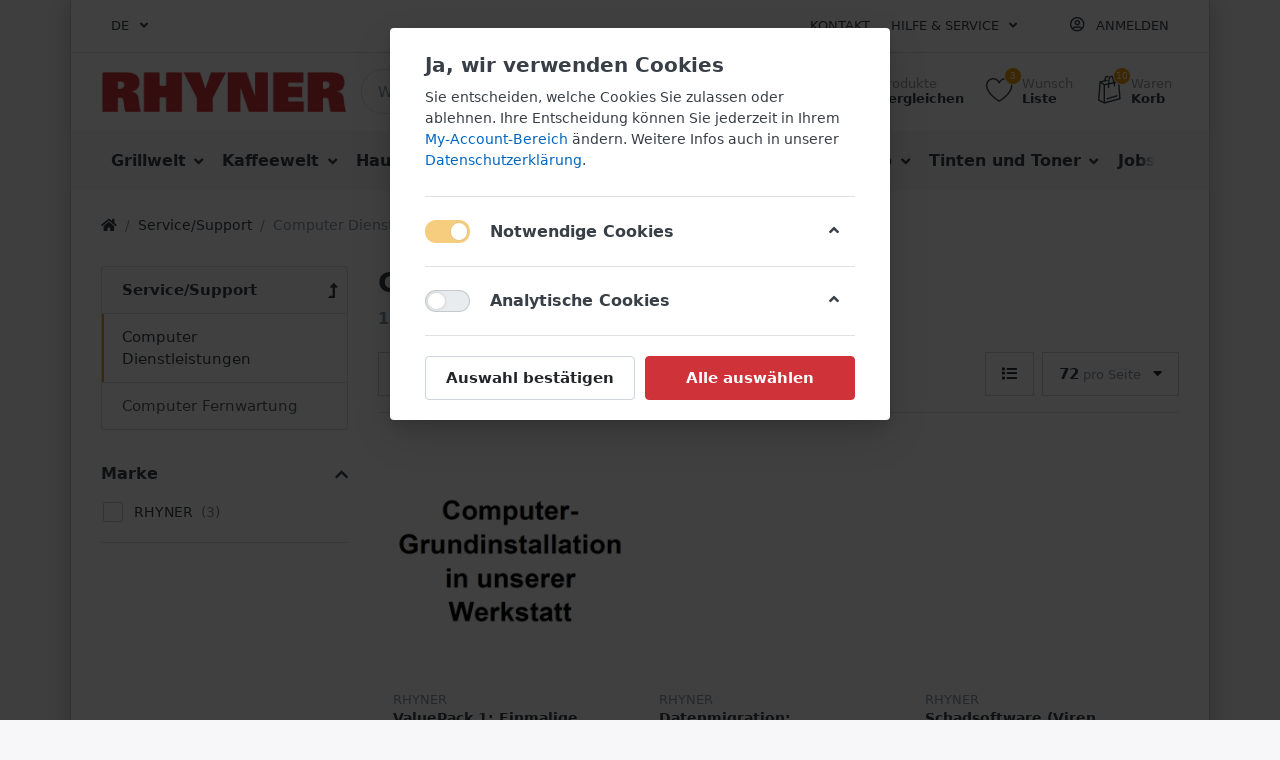

--- FILE ---
content_type: text/html; charset=utf-8
request_url: https://store.rhyner.ch/computer-dienstleistungen
body_size: 26502
content:

<!DOCTYPE html>
<html  id="" lang="de" dir="ltr" data-pnotify-firstpos1="0">
<head>
    <meta charset="utf-8">
    <title itemprop="name">Computer Dienstleistungen kaufen bei RHYNER Haushalt Multimedia</title>
    <meta http-equiv="x-ua-compatible" content="ie=edge">
    <meta name="viewport" content="width=device-width, initial-scale=1.0, maximum-scale=1.0, minimum-scale=1.0, user-scalable=no, viewport-fit=cover, shrink-to-fit=no">
    <meta name="HandheldFriendly" content="true">
    <meta name="description" content="RHYNER Haushalt Multimedia AG - Qualitätsprodukte zu Tiefpreisen! Grösste Grill-Auswahl von Weber, Outdoorchef und die günstigsten Tinten und Toner der Region Zürich-Oberland., Computer mit eigener Service-Werkstatt." />
    <meta name="keywords" content="rhyner, haushalt, multimedia, grill, haushalt, computer, tinten, toner" />
    <meta name="generator" content="Smartstore 4.1.0.0" />
    <meta property="sm:root" content="/" />



    



<script>
    try {
        if (typeof navigator === 'undefined') navigator = {};
        html = document.documentElement;
        if (/Edge\/\d+/.test(navigator.userAgent)) { html.className += ' edge' }
        else if ('mozMatchesSelector' in html) { html.className += ' moz' }
        else if (/iPad|iPhone|iPod/.test(navigator.userAgent) && !window.MSStream) { html.className += ' ios' }
        else if ('webkitMatchesSelector' in html) { html.className += ' wkit' }
        else if (/constructor/i.test(window.HTMLElement)) { html.className += ' safari' };
        html.className += (this.top === this.window ? ' not-' : ' ') + 'framed';
    } catch (e) { }
</script>
<!--[if IE 9]><script>try{html.className+=' ie ie9 iepost8 iepre10'}catch(e){};navigator.isIE=9</script><![endif]-->
<!--[if gt IE 9]><script>try{html.className+=' ie ie10 iepost8'}catch(e){};navigator.isIE=10</script><![endif]-->
<!--[if !IE]>--><script>var ieMode = 0; try { if (document.documentMode) { ieMode = document.documentMode; html.className += ' ie iepost8 ie' + document.documentMode } else { html.className += ' not-ie' }; } catch (e) { }; navigator.isIE = ieMode</script><!-- <![endif]-->



<script>
    if (navigator.isIE) {
        document.addEventListener('DOMContentLoaded', function () {
            window.Res.Browser = {  "unsupportedBrowser": "Sie verwenden einen nicht unterstützten Browser! Bitte ziehen Sie in Betracht, zu einem modernen Browser wie Google Chrome, Firefox oder Opera zu wechseln, um Ihr Einkaufserlebnis in vollen Zügen genießen zu können.", };

            // Add html alert after header
            const alert = '<div class="container alert alert-warning mt-3">' + window.Res.Browser.unsupportedBrowser + '</div>';
            const header = document.getElementById('header');
            header.innerHTML += alert;
        });
    }
</script>

    
    <meta name="accept-language" content="de-DE"/>


<script>
	window.Res = {
 "Common.Notification": "Benachrichtigung",  "Common.Close": "Schließen",  "Common.On": "An",  "Common.OK": "OK",  "Common.Cancel": "Abbrechen",  "Common.Off": "Aus",  "Common.CtrlKey": "Strg",  "Common.ShiftKey": "Umschalt",  "Common.AltKey": "Alt",  "Common.DelKey": "Entf",  "Common.EnterKey": "Eingabe",  "Common.EscKey": "Esc",  "Products.Longdesc.More": "Mehr anzeigen",  "Products.Longdesc.Less": "Weniger anzeigen",  "Jquery.Validate.Email": "Bitte geben Sie eine gültige E-Mail-Adresse ein.",  "Jquery.Validate.Required": "Diese Angabe ist erforderlich.",  "Jquery.Validate.Remote": "Bitte korrigieren Sie dieses Feld.",  "Jquery.Validate.Url": "Bitte geben Sie eine gültige URL ein.",  "Jquery.Validate.Date": "Bitte geben Sie ein gültiges Datum ein.",  "Jquery.Validate.DateISO": "Bitte geben Sie ein gültiges Datum (nach ISO) ein.",  "Jquery.Validate.Number": "Bitte geben Sie eine gültige Nummer ein.",  "Jquery.Validate.Digits": "Bitte geben Sie nur Ziffern ein.",  "Jquery.Validate.Creditcard": "Bitte geben Sie eine gültige Kreditkartennummer ein.",  "Jquery.Validate.Equalto": "Wiederholen Sie bitte die Eingabe.",  "Jquery.Validate.Maxlength": "Bitte geben Sie nicht mehr als {0} Zeichen ein.",  "Jquery.Validate.Minlength": "Bitte geben Sie mindestens {0} Zeichen ein.",  "Jquery.Validate.Rangelength": "Die Länge der Eingabe darf minimal {0} und maximal {1} Zeichen lang sein.",  "jquery.Validate.Range": "Bitte geben Sie einen Wert zwischen {0} und {1} ein.",  "Jquery.Validate.Max": "Bitte geben Sie einen Wert kleiner oder gleich {0} ein.",  "Jquery.Validate.Min": "Bitte geben Sie einen Wert größer oder gleich {0} ein.",  "Admin.Common.AreYouSure": "Sind Sie sicher?",  "FileUploader.Dropzone.Message": "Zum Hochladen Dateien hier ablegen oder klicken",  "FileUploader.Dropzone.DictDefaultMessage": "Dateien zum Hochladen hier ablegen",  "FileUploader.Dropzone.DictFallbackMessage": "Ihr Browser unterstützt keine Datei-Uploads per Drag'n'Drop.",  "FileUploader.Dropzone.DictFallbackText": "Bitte benutzen Sie das untenstehende Formular, um Ihre Dateien wie in längst vergangenen Zeiten hochzuladen.",  "FileUploader.Dropzone.DictFileTooBig": "Die Datei ist zu groß ({{filesize}}MB). Maximale Dateigröße: {{maxFilesize}}MB.",  "FileUploader.Dropzone.DictInvalidFileType": "Dateien dieses Typs können nicht hochgeladen werden.",  "FileUploader.Dropzone.DictResponseError": "Der Server gab die Antwort {{statusCode}} zurück.",  "FileUploader.Dropzone.DictCancelUpload": "Upload abbrechen",  "FileUploader.Dropzone.DictUploadCanceled": "Upload abgebrochen.",  "FileUploader.Dropzone.DictCancelUploadConfirmation": "Sind Sie sicher, dass Sie den Upload abbrechen wollen?",  "FileUploader.Dropzone.DictRemoveFile": "Datei entfernen",  "FileUploader.Dropzone.DictMaxFilesExceeded": "Sie können keine weiteren Dateien hochladen.",  "FileUploader.StatusWindow.Uploading.File": "Datei wird hochgeladen",  "FileUploader.StatusWindow.Uploading.Files": "Dateien werden hochgeladen",  "FileUploader.StatusWindow.Complete.File": "Upload abgeschlossen",  "FileUploader.StatusWindow.Complete.Files": "Uploads abgeschlossen",  "FileUploader.StatusWindow.Canceled.File": "Upload abgebrochen",  "FileUploader.StatusWindow.Canceled.Files": "Uploads abgebrochen",     };

    window.ClientId = "24ae6184-6dde-48d7-a902-913b1f77d726";
</script>


    
    <link href="https://store.rhyner.ch/computer-dienstleistungen" hreflang="de" rel="alternate" />
<link href="https://store.rhyner.ch/en/computer-dienstleistungen" hreflang="en" rel="alternate" />
<link as="image" href="//store.rhyner.ch/media/25102/content/rhyner-logo.PNG" rel="preload" />
<link as="font" crossorigin="" href="/Content/fontastic/fonts/fontastic.woff" rel="preload" />
<link as="font" crossorigin="" href="/Content/vendors/fa5/webfonts/fa-solid-900.woff2" rel="preload" />
<link as="font" crossorigin="" href="/Content/vendors/fa5/webfonts/fa-regular-400.woff2" rel="preload" />


    






    <link href="/bundles/css/kaiwroqv5h-z1rrtpbcsflbsbcvwh2pvbrxbslqbuw41?v=r_iu9C0McGILBwpJ5Jh0sPHr58ocqkB_QNBUvsmdW201" rel="stylesheet"/>

<link href="/Themes/Flex/Content/theme.scss" rel="stylesheet" type="text/css" />

    <script src="/bundles/js/w7ar7xaahjxetk7y541-liwb0fnuimdqdas0qtmrxoa1?v=8Ywxgy-xHzt53KjDA9qzUGP_Uv0gvVwf0iyEcYxaCGY1"></script>





    <script>jQuery(function () { if (SmartStore.globalization) { SmartStore.globalization.culture = {"name":"de-DE","englishName":"German (Germany)","nativeName":"Deutsch (Deutschland)","isRTL":false,"language":"de","numberFormat":{",":".",".":",","pattern":[1],"decimals":2,"groupSizes":[3],"+":"+","-":"-","NaN":"NaN","negativeInfinity":"-∞","positiveInfinity":"∞","percent":{",":".",".":",","pattern":[0,0],"decimals":2,"groupSizes":[3],"symbol":"%"},"currency":{",":".",".":",","pattern":[8,3],"decimals":2,"groupSizes":[3],"symbol":"€"}},"dateTimeFormat":{"calendarName":"Gregorianischer Kalender","/":".",":":":","firstDay":1,"twoDigitYearMax":2029,"AM":null,"PM":null,"days":{"names":["Sonntag","Montag","Dienstag","Mittwoch","Donnerstag","Freitag","Samstag"],"namesAbbr":["So","Mo","Di","Mi","Do","Fr","Sa"],"namesShort":["So","Mo","Di","Mi","Do","Fr","Sa"]},"months":{"names":["Januar","Februar","März","April","Mai","Juni","Juli","August","September","Oktober","November","Dezember",""],"namesAbbr":["Jan.","Feb.","März","Apr.","Mai","Juni","Juli","Aug.","Sept.","Okt.","Nov.","Dez.",""]},"patterns":{"d":"dd.MM.yyyy","D":"dddd, d. MMMM yyyy","t":"HH:mm","T":"HH:mm:ss","g":"dd.MM.yyyy HH:mm","G":"dd.MM.yyyy HH:mm:ss","f":"dddd, d. MMMM yyyy HH:mm:ss","F":"dddd, d. MMMM yyyy HH:mm:ss","M":"d. MMMM","Y":"MMMM yyyy","u":"yyyy'-'MM'-'dd HH':'mm':'ss'Z'"}}}; }; });</script>
<meta property='sm:pagedata' content='{"type":"category","id":119,"menuItemId":1,"entityId":119,"parentId":29}' />
<meta property='og:site_name' content='RHYNER Haushalt Multimedia AG' />
<meta property='og:site' content='https://store.rhyner.ch/' />
<meta property='og:url' content='https://store.rhyner.ch/computer-dienstleistungen' />
<meta property='og:type' content='product' />
<meta property='og:title' content='Computer Dienstleistungen' />
<meta property='twitter:card' content='summary' />
<meta property='twitter:title' content='Computer Dienstleistungen' />
<meta property='og:image' content='https://store.rhyner.ch/media/20451/catalog/computer-dienstleistungen.jpg' />
<meta property='og:image:type' content='image/jpeg' />
<meta property='twitter:image' content='https://store.rhyner.ch/media/20451/catalog/computer-dienstleistungen.jpg' />
<meta property='og:image:width' content='1000' />
<meta property='og:image:height' content='666' />
<meta property='article:published_time' content='01/01/0001 00:00:00' />


    <script src="/Scripts/smartstore.globalization.adapter.js"></script>


    <!--Powered by Smartstore - https://www.smartstore.com-->
</head>
<body class="boxed lyt-cols-2">

	

<div id="page">
    <div class="canvas-blocker canvas-slidable"></div>

    <div class="page-main canvas-slidable">
            <header id="header">
                <div class="menubar-section d-none d-lg-block menubar-light">
                    <div class="container menubar-container">





<nav class="menubar navbar navbar-slide">
    <nav class="menubar-group ml-0">

    <div class="dropdown language-selector">
        <a class="menubar-link" data-toggle="dropdown" aria-haspopup="true" aria-expanded="false" href="#">
			<span>DE</span>
            <i class="fa fa-angle-down"></i>
        </a>
        
        <div class="dropdown-menu" aria-labelledby="dLabel">
                <a href="/changelanguage/2?returnUrl=computer-dienstleistungen" title="Deutsch (Deutschland)" rel="nofollow" class="dropdown-item disabled" 
                   data-selected="true" data-abbreviation="Deutsch (Deutschland)">


                    <span>Deutsch (Deutschland)</span>

                    <span class="abbreviation lrm">(DE)</span>
                </a>
                <a href="/changelanguage/3?returnUrl=en%2fcomputer-dienstleistungen" title="English (United States)" rel="nofollow" class="dropdown-item" 
                   data-selected="false" data-abbreviation="Englisch (USA)">


                    <span>Englisch (USA)</span>

                    <span class="abbreviation lrm">(EN)</span>
                </a>
        </div>
    </div>
	<script>
		$(function () {
			$(".language-selector .dropdown-item.disabled").on('click', function (e) {
				e.preventDefault();
            });
        });
	</script>

    </nav>

	<nav class="menubar-group ml-auto">



			<a class="menubar-link" href="/contactus">Kontakt</a>




<div class="cms-menu cms-menu-dropdown" data-menu-name="helpandservice">
	<div class="dropdown">
		<a data-toggle="dropdown" aria-haspopup="true" aria-expanded="false" href="#" rel="nofollow" class="menubar-link">
			<span >Hilfe &amp; Service</span>
			<i class="fal fa-angle-down menubar-caret"></i>
		</a>
			<div class="dropdown-menu dropdown-menu-left">
			<a href="https://store.rhyner.ch/contactus" class="dropdown-item menu-link">
				<span >&#214;ffnungszeiten</span>
			</a>
					<div class="dropdown-divider"></div>
			<a href="/computer-support-form" class="dropdown-item menu-link">
				<span >Computer-Support Anfrage</span>
			</a>
			<a href="/computer-fernwartung" class="dropdown-item menu-link">
				<span >Computer Fernwartung</span>
			</a>
					<div class="dropdown-divider"></div>
			<a href="/aboutus" class="dropdown-item menu-link">
				<span >&#220;ber uns</span>
			</a>
	</div>

	</div>
</div>



	</nav>

    <nav class="menubar-group menubar-group--special">
                        
    </nav>

        <nav id="menubar-my-account" class="menubar-group">
            <div class="dropdown">
                <a class="menubar-link"  aria-haspopup="true" aria-expanded="false" href="/login?returnUrl=%2Fcomputer-dienstleistungen" rel="nofollow">
                    <i class="fal fa-user-circle menubar-icon"></i>

                        <span>Anmelden</span>
                </a>

            </div>



        </nav>

</nav>




                    </div>
                </div>
                <div class="shopbar-section shopbar-light"> 
                    <div class="container shopbar-container">

<div class="shopbar">
	<div class="shopbar-col-group shopbar-col-group-brand">
		<!-- LOGO -->
		<div class="shopbar-col shop-logo">

<a href="/" class="brand">          
        <img src='//store.rhyner.ch/media/25102/content/rhyner-logo.PNG' 
            alt="RHYNER Haushalt Multimedia AG" 
            title="RHYNER Haushalt Multimedia AG"
			class="img-fluid"
            width="1232"
            height="229" />
</a>

		</div>

		<!-- SEARCH -->
		<div class="shopbar-col shopbar-search">

<form action="/search" class="instasearch-form" method="get">
	<input type="text"
			class="instasearch-term form-control"
			name="q"
			placeholder="Wonach suchen Sie?"
		    data-instasearch="true"
			data-minlength="3"
			data-showthumbs="true"
			data-url="/instantsearch"
            data-origin="Search/Search"
			 autocomplete="off" />

	<button type="submit" class="btn btn-primary btn-icon instasearch-button" title="Suchen">
		<i class="icm icm-magnifier instasearch-icon"></i>
	</button>

	<div class="instasearch-drop">
		<div class="instasearch-drop-body clearfix"></div>
	</div>


</form>
		</div>
	</div>

	<div class="shopbar-col-group shopbar-col-group-tools">
		<!-- TOOLS -->


<div class="shopbar-col shopbar-tools" data-summary-href="/shoppingcart/cartsummary?cart=True&amp;wishlist=True&amp;compare=True">

	<!-- Hamburger Menu -->
	<div class="shopbar-tool d-lg-none" id="shopbar-menu">
		<a class="shopbar-button" href="#" data-toggle="offcanvas" data-autohide="true" data-placement="left" data-fullscreen="false" data-disablescrolling="true" data-target="#offcanvas-menu">
			<span class="shopbar-button-icon">
				<i class="icm icm-menu"></i>
			</span>
			<span class="shopbar-button-label-sm">
				Menü
			</span>
		</a>
	</div>



	<!-- User -->
	<div class="shopbar-tool d-lg-none" id="shopbar-user">
		<a class="shopbar-button" href="/login?returnUrl=%2Fcomputer-dienstleistungen">
			<span class="shopbar-button-icon">
				<i class="icm icm-user"></i>
			</span>
			<span class="shopbar-button-label-sm">
				Anmelden
			</span>
		</a>
	</div>

		<div class="shopbar-tool" id="shopbar-compare" data-target="#compare-tab">
			<a href="/compareproducts"  class="shopbar-button navbar-toggler" data-toggle="offcanvas" data-summary-href="/shoppingcart/cartsummary?compare=True"
			   data-autohide="true" data-placement="right" data-fullscreen="false" data-disablescrolling="true" data-target="#offcanvas-cart">
				<span class="shopbar-button-icon">
					<i class="icm icm-repeat"></i>
					<span class='badge badge-pill label-cart-amount badge-warning' style="display:none" data-bind-to="CompareItemsCount">0</span>
				</span>
				<span class="shopbar-button-label">
					<span>Produkte</span><br />
					<strong>Vergleichen</strong>
				</span>
				<span class="shopbar-button-label-sm">
					Vergleichen
				</span>
			</a>
		</div>

		<div class="shopbar-tool" id="shopbar-wishlist" data-target="#wishlist-tab">
			<a href="/wishlist" class="shopbar-button navbar-toggler" data-toggle="offcanvas" data-summary-href="/shoppingcart/cartsummary?wishlist=True"
				data-autohide="true" data-placement="right" data-fullscreen="false" data-disablescrolling="true" data-target="#offcanvas-cart">
				<span class="shopbar-button-icon">
					<i class="icm icm-heart"></i>
					<span class='badge badge-pill label-cart-amount badge-warning' style="display:none" data-bind-to="WishlistItemsCount">0</span>
				</span>
				<span class="shopbar-button-label">
					<span>Wunsch</span><br />
					<strong>Liste</strong>
				</span>
				<span class="shopbar-button-label-sm">
					Wunschliste
				</span>
			</a>
		</div>

		<div class="shopbar-tool" id="shopbar-cart" data-target="#cart-tab">
			<a href="/cart" class="shopbar-button navbar-toggler" data-toggle="offcanvas" data-summary-href="/shoppingcart/cartsummary?cart=True"
			   data-autohide="true" data-placement="right" data-fullscreen="false" data-disablescrolling="true" data-target="#offcanvas-cart">
				<span class="shopbar-button-icon">
					<i class="icm icm-bag"></i>
					<span class='badge badge-pill label-cart-amount badge-warning' style="display:none" data-bind-to="CartItemsCount">
						0
					</span>
				</span>
				<span class="shopbar-button-label">
					<span>Waren</span><br />
					<strong>Korb</strong>
				</span>
				<span class="shopbar-button-label-sm">
					Warenkorb
				</span>
			</a>
		</div>



</div>



	</div>
</div>
                    </div>
                </div>
                <div class="megamenu-section d-none d-lg-block">
                    <nav class='navbar navbar-light'>
                        <div class="container megamenu-container">




<style type="text/css">
    .mega-menu-dropdown { min-height: 370px; }
</style>

<div class="mainmenu megamenu megamenu-blend--next">



<div class="cms-menu cms-menu-navbar" data-menu-name="main">
    <div class="megamenu-nav megamenu-nav--prev alpha">
	    <a href="#" class="megamenu-nav-btn btn btn-icon"><i class="far fa-chevron-left"></i></a>
    </div>

    <ul class="navbar-nav flex-row flex-nowrap" id="menu-main">

            <li id="main-nav-item-546425" data-id="546425" class="nav-item dropdown-submenu">
                <a href="https://grilljack.ch/?affiliateid=3" class="nav-link menu-link dropdown-toggle" aria-expanded="false" data-target="#dropdown-menu-546425">
					<span >Grillwelt</span>
                </a>
            </li>
            <li id="main-nav-item-546450" data-id="546450" class="nav-item dropdown-submenu">
                <a href="/kaffeewelt" class="nav-link menu-link dropdown-toggle" aria-expanded="false" data-target="#dropdown-menu-546450">
					<span >Kaffeewelt</span>
                </a>
            </li>
            <li id="main-nav-item-546476" data-id="546476" class="nav-item dropdown-submenu">
                <a href="/haushalt" class="nav-link menu-link dropdown-toggle" aria-expanded="false" data-target="#dropdown-menu-546476">
					<span >Haushalt</span>
                </a>
            </li>
            <li id="main-nav-item-546635" data-id="546635" class="nav-item dropdown-submenu">
                <a href="/freizeit" class="nav-link menu-link dropdown-toggle" aria-expanded="false" data-target="#dropdown-menu-546635">
					<span >Do-it &amp; Garten</span>
                </a>
            </li>
            <li id="main-nav-item-546720" data-id="546720" class="nav-item dropdown-submenu">
                <a href="/computer" class="nav-link menu-link dropdown-toggle" aria-expanded="false" data-target="#dropdown-menu-546720">
					<span >Computer</span>
                </a>
            </li>
            <li id="main-nav-item-546806" data-id="546806" class="nav-item dropdown-submenu">
                <a href="/audio-video" class="nav-link menu-link dropdown-toggle" aria-expanded="false" data-target="#dropdown-menu-546806">
					<span >Audio &amp; Video</span>
                </a>
            </li>
            <li id="main-nav-item-546877" data-id="546877" class="nav-item dropdown-submenu">
                <a href="/tinten-toner" class="nav-link menu-link dropdown-toggle" aria-expanded="false" data-target="#dropdown-menu-546877">
					<span >Tinten und Toner</span>
                </a>
            </li>
            <li id="main-nav-item-546890" data-id="546890" class="nav-item dropdown-submenu">
                <a href="/jobs" class="nav-link menu-link dropdown-toggle" aria-expanded="false" data-target="#dropdown-menu-546890">
					<span >Jobs</span>
                </a>
            </li>
            <li id="main-nav-item-546900" data-id="546900" class="nav-item dropdown-submenu expanded">
                <a href="/servicesupport" class="nav-link menu-link dropdown-toggle" aria-expanded="false" data-target="#dropdown-menu-546900">
					<span >Service/Support</span>
                </a>
            </li>

    </ul>

    <div class="megamenu-nav megamenu-nav--next omega">
	    <a href="#" class="megamenu-nav-btn btn btn-icon"><i class="far fa-chevron-right"></i></a>
    </div>
</div>
</div>

<div class="megamenu-dropdown-container container" style="--y: 16px">
    <div id="dropdown-menu-546425" data-id="546425" 
         data-entity-id="1" 
         data-entity-name="Category"
         data-display-rotator="false">
        <div class="dropdown-menu mega-menu-dropdown">


            <div class="row mega-menu-dropdown-row">
						<div class="col-md-3 col-sm-6 text-md-center megamenu-cat-img">
							<img src="//store.rhyner.ch/media/28640/catalog/grilljack_logo_small.jpg?size=512" alt="Grillwelt" loading="lazy" />

							<div class="below-preview-pic-text text-left">
								Unsere <b>RHYNER-Grillwelt finden Sie neu unter www.Grilljack.ch </b>mit riesiger Auswahl an Marken-Grills zu Tiefpreisen - und natürlich alles rund um den Grill inkl. Fachberatung. Wählen Sie eine Grill-Warengruppe für die Weiterleitung zu Grilljack.ch.
							</div>
						</div>

                <div class="col-md-3 col-sm-6">
                        <a href="https://grilljack.ch/de/gasgrill/?affiliateid=3" id="dropdown-heading-546426" data-id="546426" class="mega-menu-dropdown-heading">
                            <span>Gasgrill Aktionen</span>

                        </a>
        <span class="mega-menu-subitem-wrap">
            <a href="https://grilljack.ch/de/gasgrill/?m=341/?affiliateid=3" id="megamenu-subitem-546427" data-id="546427" class="mega-menu-subitem">
                <span>Broil King Gasgrill </span>
            </a>

            

        </span>
        <span class="mega-menu-subitem-wrap">
            <a href="https://grilljack.ch/de/gasgrill/?m=322/?affiliateid=3" id="megamenu-subitem-546428" data-id="546428" class="mega-menu-subitem">
                <span>Napoleon Gasgrill</span>
            </a>

            

        </span>
        <span class="mega-menu-subitem-wrap">
            <a href="https://grilljack.ch/de/gasgrill/?m=321/?affiliateid=3" id="megamenu-subitem-546429" data-id="546429" class="mega-menu-subitem">
                <span>Outdoorchef Gasgrill</span>
            </a>

            

        </span>
        <span class="mega-menu-subitem-wrap">
            <a href="https://grilljack.ch/de/weber-shop/weber-gasgrill/?affiliateid=3" id="megamenu-subitem-546430" data-id="546430" class="mega-menu-subitem">
                <span>Weber Gasgrill</span>
            </a>

            

        </span>
                        <a href="https://grilljack.ch/de/holzkohlegrill/?affiliateid=3" id="dropdown-heading-546431" data-id="546431" class="mega-menu-dropdown-heading">
                            <span>Holzkohlegrill Aktionen</span>

                        </a>
        <span class="mega-menu-subitem-wrap">
            <a href="https://grilljack.ch/de/weber-shop/weber-holzkohlegrill/?affiliateid=3" id="megamenu-subitem-546432" data-id="546432" class="mega-menu-subitem">
                <span>Weber Holzkohlegrill</span>
            </a>

            

        </span>
        <span class="mega-menu-subitem-wrap">
            <a href="https://grilljack.ch/de/holzkohlegrill/?m=345/?affiliateid=3" id="megamenu-subitem-546433" data-id="546433" class="mega-menu-subitem">
                <span>Lotus Holzkohlegrill</span>
            </a>

            

        </span>
                        <a href="https://grilljack.ch/de/pelletgrill/?affiliateid=3" id="dropdown-heading-546434" data-id="546434" class="mega-menu-dropdown-heading">
                            <span>Pelletgrill Aktionen</span>

                        </a>
        <span class="mega-menu-subitem-wrap">
            <a href="https://grilljack.ch/de/pelletgrill/?m=341/?affiliateid=3" id="megamenu-subitem-546435" data-id="546435" class="mega-menu-subitem">
                <span>Broil King Pelletgrill</span>
            </a>

            

        </span>
        <span class="mega-menu-subitem-wrap">
            <a href="https://grilljack.ch/de/weber-smokefire/?affiliateid=3" id="megamenu-subitem-546436" data-id="546436" class="mega-menu-subitem">
                <span>Weber Pelletgrill</span>
            </a>

            

        </span>
                        <a href="https://grilljack.ch/de/elektrogrill/?affiliateid=3" id="dropdown-heading-546437" data-id="546437" class="mega-menu-dropdown-heading">
                            <span>Elektrogrill Aktionen</span>

                        </a>
        <span class="mega-menu-subitem-wrap">
            <a href="https://grilljack.ch/de/elektrogrill/?m=321ill/?affiliateid=3" id="megamenu-subitem-546438" data-id="546438" class="mega-menu-subitem">
                <span>Outdoorchef Elektrogrill</span>
            </a>

            

        </span>
        <span class="mega-menu-subitem-wrap">
            <a href="https://grilljack.ch/de/weber-shop/weber-elektrogrill/?affiliateid=3" id="megamenu-subitem-546439" data-id="546439" class="mega-menu-subitem">
                <span>Weber Elektrogrill</span>
            </a>

            

        </span>
                </div><div class="col-md-3 col-sm-6">
                        <a href="https://grilljack.ch/de/keramik-grill/?affiliateid=3" id="dropdown-heading-546440" data-id="546440" class="mega-menu-dropdown-heading">
                            <span>Keramik Grill Big Green Egg</span>

                        </a>
        <span class="mega-menu-subitem-wrap">
            <a href="https://grilljack.ch/de/keramik-grill/?m=337/?affiliateid=3" id="megamenu-subitem-546441" data-id="546441" class="mega-menu-subitem">
                <span>Big Green Egg Keramik Grill</span>
            </a>

            

        </span>
        <span class="mega-menu-subitem-wrap">
            <a href="https://grilljack.ch/de/big-green-egg-5/?affiliateid=3" id="megamenu-subitem-546442" data-id="546442" class="mega-menu-subitem">
                <span>Big Green Egg Zubeh&#246;r</span>
            </a>

            

        </span>
                        <a href="https://grilljack.ch/de/grillabdeckhauben/?affiliateid=3" id="dropdown-heading-546443" data-id="546443" class="mega-menu-dropdown-heading">
                            <span>Grill-Abdeckhauben</span>

                        </a>
                        <a href="https://grilljack.ch/de/zubehoer/?affiliateid=3" id="dropdown-heading-546444" data-id="546444" class="mega-menu-dropdown-heading">
                            <span>Grillzubeh&#246;r</span>

                        </a>
        <span class="mega-menu-subitem-wrap">
            <a href="https://grilljack.ch/de/broil-king-4/?affiliateid=3" id="megamenu-subitem-546445" data-id="546445" class="mega-menu-subitem">
                <span>Broil King Zubeh&#246;r</span>
            </a>

            

        </span>
        <span class="mega-menu-subitem-wrap">
            <a href="https://grilljack.ch/de/outdoorchef-4/?affiliateid=3" id="megamenu-subitem-546446" data-id="546446" class="mega-menu-subitem">
                <span>Outdoorchef Zubeh&#246;r</span>
            </a>

            

        </span>
        <span class="mega-menu-subitem-wrap">
            <a href="https://grilljack.ch/de/weber-shop/weber-zubehor/?affiliateid=3" id="megamenu-subitem-546447" data-id="546447" class="mega-menu-subitem">
                <span>Weber Zubeh&#246;r</span>
            </a>

            

        </span>
        <span class="mega-menu-subitem-wrap">
            <a href="https://grilljack.ch/de/messer-schneidebrett/?affiliateid=3" id="megamenu-subitem-546448" data-id="546448" class="mega-menu-subitem">
                <span>Messer &amp; Schneidebrett</span>
            </a>

            

        </span>
        <span class="mega-menu-subitem-wrap">
            <a href="https://grilljack.ch/de/gasflaschen/?affiliateid=3" id="megamenu-subitem-546449" data-id="546449" class="mega-menu-subitem">
                <span>Gasflaschen</span>
            </a>

            

        </span>
                </div>

            </div>


        </div>
    </div>
    <div id="dropdown-menu-546450" data-id="546450" 
         data-entity-id="2" 
         data-entity-name="Category"
         data-display-rotator="false">
        <div class="dropdown-menu mega-menu-dropdown">


            <div class="row mega-menu-dropdown-row">
						<div class="col-md-3 col-sm-6 text-md-center megamenu-cat-img">
							<img src="//store.rhyner.ch/media/9653/catalog/jura-e600-platin-2.jpg?size=512" alt="Kaffeewelt" loading="lazy" />

							<div class="below-preview-pic-text text-left">
								
							</div>
						</div>

                <div class="col-md-3 col-sm-6">
                        <a href="/jura-kaffeemaschinen" id="dropdown-heading-546451" data-id="546451" class="mega-menu-dropdown-heading">
                            <span>JURA Kaffeemaschinen</span>

                        </a>
        <span class="mega-menu-subitem-wrap">
            <a href="/jura-ena-linie" id="megamenu-subitem-546452" data-id="546452" class="mega-menu-subitem">
                <span>JURA ENA-Linie</span>
            </a>

            

        </span>
        <span class="mega-menu-subitem-wrap">
            <a href="/jura-s-linie" id="megamenu-subitem-546453" data-id="546453" class="mega-menu-subitem">
                <span>JURA S-Linie</span>
            </a>

            

        </span>
        <span class="mega-menu-subitem-wrap">
            <a href="/jura-c-line" id="megamenu-subitem-546454" data-id="546454" class="mega-menu-subitem">
                <span>JURA C-Linie</span>
            </a>

            

        </span>
        <span class="mega-menu-subitem-wrap">
            <a href="/jura-e-linie" id="megamenu-subitem-546455" data-id="546455" class="mega-menu-subitem">
                <span>JURA E-Linie</span>
            </a>

            

        </span>
        <span class="mega-menu-subitem-wrap">
            <a href="/jura-auslaufmodelle" id="megamenu-subitem-546456" data-id="546456" class="mega-menu-subitem">
                <span>JURA J-Linie</span>
            </a>

            

        </span>
        <span class="mega-menu-subitem-wrap">
            <a href="/jura-impressa-linie" id="megamenu-subitem-546457" data-id="546457" class="mega-menu-subitem">
                <span>JURA Z-Linie</span>
            </a>

            

        </span>
        <span class="mega-menu-subitem-wrap">
            <a href="/jura-professional-linie" id="megamenu-subitem-546458" data-id="546458" class="mega-menu-subitem">
                <span>JURA Professional-Linie</span>
            </a>

            

        </span>
        <span class="mega-menu-subitem-wrap">
            <a href="/jura-pflegeprodukte-2" id="megamenu-subitem-546459" data-id="546459" class="mega-menu-subitem">
                <span>JURA Pflegeprodukte</span>
            </a>

            

        </span>
            <a class='mega-menu-subitem more-link' href="/jura-kaffeemaschinen">mehr...</a>
                        <a href="/koenig-kaffemaschinen" id="dropdown-heading-546461" data-id="546461" class="mega-menu-dropdown-heading">
                            <span>KOENIG Kaffemaschinen</span>

                        </a>
                        <a href="/siemens-kaffeemaschinen" id="dropdown-heading-546462" data-id="546462" class="mega-menu-dropdown-heading">
                            <span>SIEMENS Kaffeemaschinen</span>

                        </a>
                        <a href="/wilfa-kaffeemaschinen" id="dropdown-heading-546463" data-id="546463" class="mega-menu-dropdown-heading">
                            <span>WILFA Kaffeemaschinen</span>

                        </a>
                        <a href="/de-longhi-kaffeemaschinen" id="dropdown-heading-546464" data-id="546464" class="mega-menu-dropdown-heading">
                            <span>DE LONGHI Kaffeemaschinen</span>

                        </a>
                        <a href="/saeco-kaffeemaschinen" id="dropdown-heading-546465" data-id="546465" class="mega-menu-dropdown-heading">
                            <span>PHILIPS Kaffeemaschinen</span>

                        </a>
                        <a href="/melitta-kaffeemaschinen" id="dropdown-heading-546466" data-id="546466" class="mega-menu-dropdown-heading">
                            <span>MELITTA Kaffeemaschinen</span>

                        </a>
                            </div><div class="col-md-3 col-sm-6">
                        <a href="/nespresso-kaffeemaschinen" id="dropdown-heading-546467" data-id="546467" class="mega-menu-dropdown-heading">
                            <span>NESPRESSO Kaffeemaschinen</span>

                        </a>
                        <a href="/beanarella-kaffeemaschinen" id="dropdown-heading-546468" data-id="546468" class="mega-menu-dropdown-heading">
                            <span>BEANARELLA Kaffeemaschinen</span>

                        </a>
                        <a href="/kolben-kaffeemaschinen" id="dropdown-heading-546469" data-id="546469" class="mega-menu-dropdown-heading">
                            <span>Kolben-Kaffeemaschinen</span>

                        </a>
                        <a href="/filter-kaffeemaschinen" id="dropdown-heading-546470" data-id="546470" class="mega-menu-dropdown-heading">
                            <span>Filter-Kaffeemaschinen</span>

                        </a>
                        <a href="/kaffeebohnen" id="dropdown-heading-546471" data-id="546471" class="mega-menu-dropdown-heading">
                            <span>Kaffeebohnen und -kapseln</span>

                        </a>
                        <a href="/kapsel-kaffeemaschinen" id="dropdown-heading-546472" data-id="546472" class="mega-menu-dropdown-heading">
                            <span>Kapsel-Kaffeemaschinen</span>

                        </a>
                        <a href="/bialetti-kaffeemaschinen" id="dropdown-heading-546473" data-id="546473" class="mega-menu-dropdown-heading">
                            <span>Espresso Coffee Maker</span>

                        </a>
                        <a href="/kaffee-mahlwerke" id="dropdown-heading-546474" data-id="546474" class="mega-menu-dropdown-heading">
                            <span>Kaffee-Mahlwerke</span>

                        </a>
                        <a href="/kaffeemaschinen-zubehoer" id="dropdown-heading-546475" data-id="546475" class="mega-menu-dropdown-heading">
                            <span>Kaffeemaschinen-Zubeh&#246;r</span>

                        </a>
                </div>

            </div>


        </div>
    </div>
    <div id="dropdown-menu-546476" data-id="546476" 
         data-entity-id="5" 
         data-entity-name="Category"
         data-display-rotator="false">
        <div class="dropdown-menu mega-menu-dropdown">


            <div class="row mega-menu-dropdown-row">
						<div class="col-md-3 col-sm-6 text-md-center megamenu-cat-img">
							<img src="//store.rhyner.ch/media/15502/catalog/laurastar-dampfbugelsystem-smart-u.jpg?size=512" alt="Haushalt" loading="lazy" />

							<div class="below-preview-pic-text text-left">
								
							</div>
						</div>

                <div class="col-md-3 col-sm-6">
                        <a href="/reisekoffer" id="dropdown-heading-546477" data-id="546477" class="mega-menu-dropdown-heading">
                            <span>Reisekoffer und Rucks&#228;cke</span>

                        </a>
                        <a href="/koerperpflege" id="dropdown-heading-546478" data-id="546478" class="mega-menu-dropdown-heading">
                            <span>Beauty &amp; K&#246;rperpflege</span>

                        </a>
        <span class="mega-menu-subitem-wrap">
            <a href="/haarentfernung" id="megamenu-subitem-546479" data-id="546479" class="mega-menu-subitem">
                <span>Haarentfernung</span>
            </a>

            

        </span>
        <span class="mega-menu-subitem-wrap">
            <a href="/haarpflege" id="megamenu-subitem-546484" data-id="546484" class="mega-menu-subitem">
                <span>Haarpflege</span>
            </a>

            

        </span>
        <span class="mega-menu-subitem-wrap">
            <a href="/personenwaagen" id="megamenu-subitem-546485" data-id="546485" class="mega-menu-subitem">
                <span>Personenwaagen</span>
            </a>

            

        </span>
        <span class="mega-menu-subitem-wrap">
            <a href="/wellness" id="megamenu-subitem-546486" data-id="546486" class="mega-menu-subitem">
                <span>Gesundheit &amp; Wellness</span>
            </a>

            

        </span>
        <span class="mega-menu-subitem-wrap">
            <a href="/mundpflege" id="megamenu-subitem-546487" data-id="546487" class="mega-menu-subitem">
                <span>Zahn- und Mundpflege</span>
            </a>

            

        </span>
                </div><div class="col-md-3 col-sm-6">
                        <a href="/kueche" id="dropdown-heading-546493" data-id="546493" class="mega-menu-dropdown-heading">
                            <span>K&#252;che</span>

                        </a>
        <span class="mega-menu-subitem-wrap">
            <a href="/backen" id="megamenu-subitem-546494" data-id="546494" class="mega-menu-subitem">
                <span>Backen</span>
            </a>

            

        </span>
        <span class="mega-menu-subitem-wrap">
            <a href="/fondue-raclette" id="megamenu-subitem-546495" data-id="546495" class="mega-menu-subitem">
                <span>Fondue &amp; Raclette</span>
            </a>

            

        </span>
        <span class="mega-menu-subitem-wrap">
            <a href="/geschirr-und-besteck" id="megamenu-subitem-546505" data-id="546505" class="mega-menu-subitem">
                <span>Geschirr, Besteck &amp; Glas</span>
            </a>

            

        </span>
        <span class="mega-menu-subitem-wrap">
            <a href="/kuechengeraete" id="megamenu-subitem-546506" data-id="546506" class="mega-menu-subitem">
                <span>K&#252;chenger&#228;te</span>
            </a>

            

        </span>
        <span class="mega-menu-subitem-wrap">
            <a href="/kuechenhelfer" id="megamenu-subitem-546527" data-id="546527" class="mega-menu-subitem">
                <span>K&#252;chenhelfer</span>
            </a>

            

        </span>
        <span class="mega-menu-subitem-wrap">
            <a href="/pfannen-und-toepfe" id="megamenu-subitem-546536" data-id="546536" class="mega-menu-subitem">
                <span>Pfannen &amp; T&#246;pfe</span>
            </a>

            

        </span>
        <span class="mega-menu-subitem-wrap">
            <a href="/taschenmesser" id="megamenu-subitem-546543" data-id="546543" class="mega-menu-subitem">
                <span>Taschenmesser</span>
            </a>

            

        </span>
        <span class="mega-menu-subitem-wrap">
            <a href="/durscher-sirup" id="megamenu-subitem-546544" data-id="546544" class="mega-menu-subitem">
                <span>Durscher Sirup</span>
            </a>

            

        </span>
                        <a href="/klima" id="dropdown-heading-546545" data-id="546545" class="mega-menu-dropdown-heading">
                            <span>Raumklima</span>

                        </a>
        <span class="mega-menu-subitem-wrap">
            <a href="/ventilatoren" id="megamenu-subitem-546546" data-id="546546" class="mega-menu-subitem">
                <span>Ventilatoren</span>
            </a>

            

        </span>
        <span class="mega-menu-subitem-wrap">
            <a href="/klimageraete" id="megamenu-subitem-546547" data-id="546547" class="mega-menu-subitem">
                <span>Klimager&#228;te</span>
            </a>

            

        </span>
        <span class="mega-menu-subitem-wrap">
            <a href="/luftreiniger" id="megamenu-subitem-546548" data-id="546548" class="mega-menu-subitem">
                <span>Luftreiniger</span>
            </a>

            

        </span>
        <span class="mega-menu-subitem-wrap">
            <a href="/entfeuchter" id="megamenu-subitem-546549" data-id="546549" class="mega-menu-subitem">
                <span>Entfeuchter</span>
            </a>

            

        </span>
        <span class="mega-menu-subitem-wrap">
            <a href="/luftbefeuchter" id="megamenu-subitem-546550" data-id="546550" class="mega-menu-subitem">
                <span>Luftbefeuchter</span>
            </a>

            

        </span>
        <span class="mega-menu-subitem-wrap">
            <a href="/heizungen" id="megamenu-subitem-546554" data-id="546554" class="mega-menu-subitem">
                <span>Heizungen</span>
            </a>

            

        </span>
        <span class="mega-menu-subitem-wrap">
            <a href="/raumbeduftung" id="megamenu-subitem-546557" data-id="546557" class="mega-menu-subitem">
                <span>Raumbeduftung</span>
            </a>

            

        </span>
                        <a href="/reinigung-pflege" id="dropdown-heading-546558" data-id="546558" class="mega-menu-dropdown-heading">
                            <span>Reinigung &amp; Pflege</span>

                        </a>
        <span class="mega-menu-subitem-wrap">
            <a href="/buegeleisen" id="megamenu-subitem-546559" data-id="546559" class="mega-menu-subitem">
                <span>B&#252;geln</span>
            </a>

            

        </span>
        <span class="mega-menu-subitem-wrap">
            <a href="/fussmatten" id="megamenu-subitem-546566" data-id="546566" class="mega-menu-subitem">
                <span>Fuss- und Laufmatten</span>
            </a>

            

        </span>
        <span class="mega-menu-subitem-wrap">
            <a href="/reinigung" id="megamenu-subitem-546567" data-id="546567" class="mega-menu-subitem">
                <span>Saugen &amp; Reinigen</span>
            </a>

            

        </span>
        <span class="mega-menu-subitem-wrap">
            <a href="/diverses-4" id="megamenu-subitem-546591" data-id="546591" class="mega-menu-subitem">
                <span>Schuhablagen</span>
            </a>

            

        </span>
        <span class="mega-menu-subitem-wrap">
            <a href="/waeschepflege" id="megamenu-subitem-546592" data-id="546592" class="mega-menu-subitem">
                <span>W&#228;schepflege</span>
            </a>

            

        </span>
                        <a href="/taschen-rucksaecke" id="dropdown-heading-546619" data-id="546619" class="mega-menu-dropdown-heading">
                            <span>Schulrucks&#228;cke und Zubeh&#246;r</span>

                        </a>
                </div>

            </div>


        </div>
    </div>
    <div id="dropdown-menu-546635" data-id="546635" 
         data-entity-id="3" 
         data-entity-name="Category"
         data-display-rotator="false">
        <div class="dropdown-menu mega-menu-dropdown">


            <div class="row mega-menu-dropdown-row">
						<div class="col-md-3 col-sm-6 text-md-center megamenu-cat-img">
							<img src="//store.rhyner.ch/media/13057/catalog/karcher-hochdruckreiniger-k7-full-control-plus-home.jpg?size=512" alt="Do-it &amp; Garten" loading="lazy" />

							<div class="below-preview-pic-text text-left">
								
							</div>
						</div>

                <div class="col-md-3 col-sm-6">
                        <a href="/autozubehoer" id="dropdown-heading-546636" data-id="546636" class="mega-menu-dropdown-heading">
                            <span>Autozubeh&#246;r</span>

                        </a>
        <span class="mega-menu-subitem-wrap">
            <a href="/autopflege" id="megamenu-subitem-546637" data-id="546637" class="mega-menu-subitem">
                <span>Autopflege</span>
            </a>

            

        </span>
        <span class="mega-menu-subitem-wrap">
            <a href="/diverses-5" id="megamenu-subitem-546638" data-id="546638" class="mega-menu-subitem">
                <span>Diverses</span>
            </a>

            

        </span>
        <span class="mega-menu-subitem-wrap">
            <a href="/autolampen" id="megamenu-subitem-546639" data-id="546639" class="mega-menu-subitem">
                <span>Fahrzeuglampen</span>
            </a>

            

        </span>
                        <a href="/schrauben-und-duebel" id="dropdown-heading-546640" data-id="546640" class="mega-menu-dropdown-heading">
                            <span>Befestigungstechnik</span>

                        </a>
        <span class="mega-menu-subitem-wrap">
            <a href="/draht-und-haken" id="megamenu-subitem-546641" data-id="546641" class="mega-menu-subitem">
                <span>Draht und Haken</span>
            </a>

            

        </span>
        <span class="mega-menu-subitem-wrap">
            <a href="/duebel" id="megamenu-subitem-546642" data-id="546642" class="mega-menu-subitem">
                <span>D&#252;bel</span>
            </a>

            

        </span>
        <span class="mega-menu-subitem-wrap">
            <a href="/moebelgleiter-und-schutzpuffer" id="megamenu-subitem-546643" data-id="546643" class="mega-menu-subitem">
                <span>M&#246;belgleiter und Schutzpuffer</span>
            </a>

            

        </span>
        <span class="mega-menu-subitem-wrap">
            <a href="/muttern-und-unterlagsscheiben" id="megamenu-subitem-546644" data-id="546644" class="mega-menu-subitem">
                <span>Muttern- und Unterlagscheiben</span>
            </a>

            

        </span>
        <span class="mega-menu-subitem-wrap">
            <a href="/naegel" id="megamenu-subitem-546645" data-id="546645" class="mega-menu-subitem">
                <span>N&#228;gel</span>
            </a>

            

        </span>
        <span class="mega-menu-subitem-wrap">
            <a href="/riegel-und-verschluesse" id="megamenu-subitem-546652" data-id="546652" class="mega-menu-subitem">
                <span>Riegel und Verschl&#252;sse</span>
            </a>

            

        </span>
        <span class="mega-menu-subitem-wrap">
            <a href="/scharniere" id="megamenu-subitem-546653" data-id="546653" class="mega-menu-subitem">
                <span>Scharniere und Verst&#228;rkungen</span>
            </a>

            

        </span>
        <span class="mega-menu-subitem-wrap">
            <a href="/schrauben" id="megamenu-subitem-546654" data-id="546654" class="mega-menu-subitem">
                <span>Schrauben</span>
            </a>

            

        </span>
                        <a href="/chemineezubehoer" id="dropdown-heading-546663" data-id="546663" class="mega-menu-dropdown-heading">
                            <span>Chemineezubeh&#246;r und Christbaumst&#228;nder</span>

                        </a>
                        <a href="/garten" id="dropdown-heading-546664" data-id="546664" class="mega-menu-dropdown-heading">
                            <span>Garten</span>

                        </a>
        <span class="mega-menu-subitem-wrap">
            <a href="/bewaesserung" id="megamenu-subitem-546665" data-id="546665" class="mega-menu-subitem">
                <span>Bew&#228;sserung</span>
            </a>

            

        </span>
        <span class="mega-menu-subitem-wrap">
            <a href="/duenger" id="megamenu-subitem-546673" data-id="546673" class="mega-menu-subitem">
                <span>D&#252;nger</span>
            </a>

            

        </span>
        <span class="mega-menu-subitem-wrap">
            <a href="/gartenwerkzeug" id="megamenu-subitem-546674" data-id="546674" class="mega-menu-subitem">
                <span>Gartenwerkzeug</span>
            </a>

            

        </span>
        <span class="mega-menu-subitem-wrap">
            <a href="/insektizid" id="megamenu-subitem-546675" data-id="546675" class="mega-menu-subitem">
                <span>Insektizide und Herbizide</span>
            </a>

            

        </span>
        <span class="mega-menu-subitem-wrap">
            <a href="/rasensamen" id="megamenu-subitem-546676" data-id="546676" class="mega-menu-subitem">
                <span>Rasensamen</span>
            </a>

            

        </span>
        <span class="mega-menu-subitem-wrap">
            <a href="/smart-garden" id="megamenu-subitem-546677" data-id="546677" class="mega-menu-subitem">
                <span>Smart Garden</span>
            </a>

            

        </span>
                </div><div class="col-md-3 col-sm-6">
                        <a href="/reinigungsmittel" id="dropdown-heading-546678" data-id="546678" class="mega-menu-dropdown-heading">
                            <span>Reinigungsmittel</span>

                        </a>
                        <a href="/weihnachtsdekoration" id="dropdown-heading-546679" data-id="546679" class="mega-menu-dropdown-heading">
                            <span>Weihnachtsdekoration</span>

                        </a>
                        <a href="/werkzeug" id="dropdown-heading-546680" data-id="546680" class="mega-menu-dropdown-heading">
                            <span>Werkzeug</span>

                        </a>
                        <a href="/zubehoer-10" id="dropdown-heading-546681" data-id="546681" class="mega-menu-dropdown-heading">
                            <span>Zubeh&#246;r</span>

                        </a>
                        <a href="/batterien" id="dropdown-heading-546682" data-id="546682" class="mega-menu-dropdown-heading">
                            <span>Batterien</span>

                        </a>
                        <a href="/farben-und-lasuren" id="dropdown-heading-546683" data-id="546683" class="mega-menu-dropdown-heading">
                            <span>Farben und Lasuren</span>

                        </a>
        <span class="mega-menu-subitem-wrap">
            <a href="/lasuren" id="megamenu-subitem-546684" data-id="546684" class="mega-menu-subitem">
                <span>Lasuren</span>
            </a>

            

        </span>
        <span class="mega-menu-subitem-wrap">
            <a href="/spruehlacke" id="megamenu-subitem-546685" data-id="546685" class="mega-menu-subitem">
                <span>Spr&#252;hlacke</span>
            </a>

            

        </span>
        <span class="mega-menu-subitem-wrap">
            <a href="/verduenner-loesemittel-reiniger" id="megamenu-subitem-546691" data-id="546691" class="mega-menu-subitem">
                <span>Verd&#252;nner, L&#246;semittel, Reiniger</span>
            </a>

            

        </span>
        <span class="mega-menu-subitem-wrap">
            <a href="/wand-und-deckenfarben" id="megamenu-subitem-546692" data-id="546692" class="mega-menu-subitem">
                <span>Wand- und Deckenfarben</span>
            </a>

            

        </span>
                        <a href="/beleuchtung-2" id="dropdown-heading-546693" data-id="546693" class="mega-menu-dropdown-heading">
                            <span>Beleuchtung</span>

                        </a>
        <span class="mega-menu-subitem-wrap">
            <a href="/innenbeleuchtung" id="megamenu-subitem-546694" data-id="546694" class="mega-menu-subitem">
                <span>Innenbeleuchtung</span>
            </a>

            

        </span>
        <span class="mega-menu-subitem-wrap">
            <a href="/dekobeleuchtung" id="megamenu-subitem-546695" data-id="546695" class="mega-menu-subitem">
                <span>Dekobeleuchtung</span>
            </a>

            

        </span>
                </div><div class="col-md-3 col-sm-6">
                        <a href="/leuchtmittel" id="dropdown-heading-546696" data-id="546696" class="mega-menu-dropdown-heading">
                            <span>Leuchtmittel</span>

                        </a>
        <span class="mega-menu-subitem-wrap">
            <a href="/led-lampen" id="megamenu-subitem-546697" data-id="546697" class="mega-menu-subitem">
                <span>LED Lampen</span>
            </a>

            

        </span>
        <span class="mega-menu-subitem-wrap">
            <a href="/leuchtstofflampen" id="megamenu-subitem-546699" data-id="546699" class="mega-menu-subitem">
                <span>Leuchtstofflampen</span>
            </a>

            

        </span>
        <span class="mega-menu-subitem-wrap">
            <a href="/kompaktleuchtstofflampen" id="megamenu-subitem-546705" data-id="546705" class="mega-menu-subitem">
                <span>Kompaktleuchtstofflampen</span>
            </a>

            

        </span>
        <span class="mega-menu-subitem-wrap">
            <a href="/halogenlampen" id="megamenu-subitem-546706" data-id="546706" class="mega-menu-subitem">
                <span>Halogenlampen</span>
            </a>

            

        </span>
        <span class="mega-menu-subitem-wrap">
            <a href="/fahrzeuglampen" id="megamenu-subitem-546707" data-id="546707" class="mega-menu-subitem">
                <span>Fahrzeuglampen</span>
            </a>

            

        </span>
                        <a href="/elektro-utensilien" id="dropdown-heading-546708" data-id="546708" class="mega-menu-dropdown-heading">
                            <span>Elektro-Utensilien</span>

                        </a>
        <span class="mega-menu-subitem-wrap">
            <a href="/klemmen" id="megamenu-subitem-546709" data-id="546709" class="mega-menu-subitem">
                <span>Klemmen</span>
            </a>

            

        </span>
        <span class="mega-menu-subitem-wrap">
            <a href="/steckdosenleisten" id="megamenu-subitem-546710" data-id="546710" class="mega-menu-subitem">
                <span>Steckdosenleisten</span>
            </a>

            

        </span>
        <span class="mega-menu-subitem-wrap">
            <a href="/zeitschaltuhren" id="megamenu-subitem-546711" data-id="546711" class="mega-menu-subitem">
                <span>Zeitschaltuhren</span>
            </a>

            

        </span>
                        <a href="/industriestaubsauger-2" id="dropdown-heading-546712" data-id="546712" class="mega-menu-dropdown-heading">
                            <span>Industriestaubsauger</span>

                        </a>
        <span class="mega-menu-subitem-wrap">
            <a href="/staubsauger-2" id="megamenu-subitem-546713" data-id="546713" class="mega-menu-subitem">
                <span>Industriestaubsauger</span>
            </a>

            

        </span>
        <span class="mega-menu-subitem-wrap">
            <a href="/zubehoer-industriestaubsauger" id="megamenu-subitem-546714" data-id="546714" class="mega-menu-subitem">
                <span>Zubeh&#246;r Industriestaubsauger</span>
            </a>

            

        </span>
                        <a href="/sessel-liegen" id="dropdown-heading-546718" data-id="546718" class="mega-menu-dropdown-heading">
                            <span>Sessel &amp; Liegen</span>

                        </a>
                        <a href="/sonnenschirme" id="dropdown-heading-546719" data-id="546719" class="mega-menu-dropdown-heading">
                            <span>Sonnenschirme und Sonnenschirmsockel</span>

                        </a>
                </div>

            </div>


        </div>
    </div>
    <div id="dropdown-menu-546720" data-id="546720" 
         data-entity-id="7" 
         data-entity-name="Category"
         data-display-rotator="false">
        <div class="dropdown-menu mega-menu-dropdown">


            <div class="row mega-menu-dropdown-row">
						<div class="col-md-3 col-sm-6 text-md-center megamenu-cat-img">
							<img src="//store.rhyner.ch/media/19670/catalog/terra-multimedia-computer-intel-i5-8gb-win10-1.jpg?size=512" alt="Computer" loading="lazy" />

							<div class="below-preview-pic-text text-left">
								
							</div>
						</div>

                <div class="col-md-3 col-sm-6">
                        <a href="/desktop-computer-2" id="dropdown-heading-546721" data-id="546721" class="mega-menu-dropdown-heading">
                            <span>Desktop-Computer</span>

                        </a>
        <span class="mega-menu-subitem-wrap">
            <a href="/acer-computer" id="megamenu-subitem-546722" data-id="546722" class="mega-menu-subitem">
                <span>Acer Computer</span>
            </a>

            

        </span>
        <span class="mega-menu-subitem-wrap">
            <a href="/captiva-computer" id="megamenu-subitem-546723" data-id="546723" class="mega-menu-subitem">
                <span>Captiva Computer</span>
            </a>

            

        </span>
        <span class="mega-menu-subitem-wrap">
            <a href="/terra-computer" id="megamenu-subitem-546724" data-id="546724" class="mega-menu-subitem">
                <span>Terra Computer</span>
            </a>

            

        </span>
                        <a href="/gaming-2" id="dropdown-heading-546725" data-id="546725" class="mega-menu-dropdown-heading">
                            <span>Gaming</span>

                        </a>
        <span class="mega-menu-subitem-wrap">
            <a href="/cable-guy" id="megamenu-subitem-546726" data-id="546726" class="mega-menu-subitem">
                <span>Cable Guy</span>
            </a>

            

        </span>
        <span class="mega-menu-subitem-wrap">
            <a href="/gaming-stuhl" id="megamenu-subitem-546727" data-id="546727" class="mega-menu-subitem">
                <span>Gaming St&#252;hle</span>
            </a>

            

        </span>
                        <a href="/all-in-one-pc" id="dropdown-heading-546728" data-id="546728" class="mega-menu-dropdown-heading">
                            <span>All-in-one Computer</span>

                        </a>
                        <a href="/notebook-2" id="dropdown-heading-546729" data-id="546729" class="mega-menu-dropdown-heading">
                            <span>Notebook</span>

                        </a>
        <span class="mega-menu-subitem-wrap">
            <a href="/acer-notebook" id="megamenu-subitem-546730" data-id="546730" class="mega-menu-subitem">
                <span>Acer Notebook</span>
            </a>

            

        </span>
        <span class="mega-menu-subitem-wrap">
            <a href="/asus-notebook" id="megamenu-subitem-546731" data-id="546731" class="mega-menu-subitem">
                <span>ASUS Notebook</span>
            </a>

            

        </span>
        <span class="mega-menu-subitem-wrap">
            <a href="/hp-notebook" id="megamenu-subitem-546732" data-id="546732" class="mega-menu-subitem">
                <span>HP Notebook</span>
            </a>

            

        </span>
        <span class="mega-menu-subitem-wrap">
            <a href="/lenovo-notebook" id="megamenu-subitem-546733" data-id="546733" class="mega-menu-subitem">
                <span>Lenovo Notebook</span>
            </a>

            

        </span>
                        <a href="/tablets" id="dropdown-heading-546734" data-id="546734" class="mega-menu-dropdown-heading">
                            <span>Tablets</span>

                        </a>
                        <a href="/drucker" id="dropdown-heading-546735" data-id="546735" class="mega-menu-dropdown-heading">
                            <span>Drucker</span>

                        </a>
        <span class="mega-menu-subitem-wrap">
            <a href="/multifunktionsgeraete" id="megamenu-subitem-546736" data-id="546736" class="mega-menu-subitem">
                <span>Multifunktionsger&#228;te</span>
            </a>

            

        </span>
        <span class="mega-menu-subitem-wrap">
            <a href="/tintenstrahldrucker-2" id="megamenu-subitem-546741" data-id="546741" class="mega-menu-subitem">
                <span>Tintenstrahldrucker</span>
            </a>

            

        </span>
        <span class="mega-menu-subitem-wrap">
            <a href="/laserdrucker" id="megamenu-subitem-546745" data-id="546745" class="mega-menu-subitem">
                <span>Laserdrucker</span>
            </a>

            

        </span>
        <span class="mega-menu-subitem-wrap">
            <a href="/p-touch" id="megamenu-subitem-546746" data-id="546746" class="mega-menu-subitem">
                <span>P-Touch</span>
            </a>

            

        </span>
        <span class="mega-menu-subitem-wrap">
            <a href="/fotodrucker-2" id="megamenu-subitem-546747" data-id="546747" class="mega-menu-subitem">
                <span>Fotodrucker</span>
            </a>

            

        </span>
                </div><div class="col-md-3 col-sm-6">
                        <a href="/maus-tastatur" id="dropdown-heading-546748" data-id="546748" class="mega-menu-dropdown-heading">
                            <span>Eingabeger&#228;te</span>

                        </a>
        <span class="mega-menu-subitem-wrap">
            <a href="/maustastatur-kombigeraete" id="megamenu-subitem-546749" data-id="546749" class="mega-menu-subitem">
                <span>Maus/Tastatur </span>
            </a>

            

        </span>
        <span class="mega-menu-subitem-wrap">
            <a href="/maus-tastatur-2" id="megamenu-subitem-546750" data-id="546750" class="mega-menu-subitem">
                <span>Maus</span>
            </a>

            

        </span>
        <span class="mega-menu-subitem-wrap">
            <a href="/tastatur" id="megamenu-subitem-546751" data-id="546751" class="mega-menu-subitem">
                <span>Tastatur</span>
            </a>

            

        </span>
        <span class="mega-menu-subitem-wrap">
            <a href="/headset" id="megamenu-subitem-546752" data-id="546752" class="mega-menu-subitem">
                <span>Headset</span>
            </a>

            

        </span>
        <span class="mega-menu-subitem-wrap">
            <a href="/webcam" id="megamenu-subitem-546753" data-id="546753" class="mega-menu-subitem">
                <span>Webcam</span>
            </a>

            

        </span>
        <span class="mega-menu-subitem-wrap">
            <a href="/laserpointerpresenter" id="megamenu-subitem-546754" data-id="546754" class="mega-menu-subitem">
                <span>Laserpointer/Presenter</span>
            </a>

            

        </span>
                        <a href="/peripherie" id="dropdown-heading-546755" data-id="546755" class="mega-menu-dropdown-heading">
                            <span>Peripherie</span>

                        </a>
        <span class="mega-menu-subitem-wrap">
            <a href="/computer-monitore" id="megamenu-subitem-546756" data-id="546756" class="mega-menu-subitem">
                <span>Computer-Monitore</span>
            </a>

            

        </span>
        <span class="mega-menu-subitem-wrap">
            <a href="/pc-lautsprecher" id="megamenu-subitem-546764" data-id="546764" class="mega-menu-subitem">
                <span>PC-Lautsprecher</span>
            </a>

            

        </span>
                        <a href="/buerogeraete" id="dropdown-heading-546765" data-id="546765" class="mega-menu-dropdown-heading">
                            <span>B&#252;roger&#228;te</span>

                        </a>
                        <a href="/fitness-tracker" id="dropdown-heading-546766" data-id="546766" class="mega-menu-dropdown-heading">
                            <span>Fitness Tracker</span>

                        </a>
                        <a href="/netzwerk" id="dropdown-heading-546767" data-id="546767" class="mega-menu-dropdown-heading">
                            <span>Netzwerk</span>

                        </a>
        <span class="mega-menu-subitem-wrap">
            <a href="/mash-wlan-3" id="megamenu-subitem-546768" data-id="546768" class="mega-menu-subitem">
                <span>Mesh Wlan</span>
            </a>

            

        </span>
        <span class="mega-menu-subitem-wrap">
            <a href="/netzwerkspeicher" id="megamenu-subitem-546769" data-id="546769" class="mega-menu-subitem">
                <span>Netzwerkspeicher</span>
            </a>

            

        </span>
        <span class="mega-menu-subitem-wrap">
            <a href="/switch" id="megamenu-subitem-546770" data-id="546770" class="mega-menu-subitem">
                <span>Switch</span>
            </a>

            

        </span>
        <span class="mega-menu-subitem-wrap">
            <a href="/router" id="megamenu-subitem-546771" data-id="546771" class="mega-menu-subitem">
                <span>Router</span>
            </a>

            

        </span>
        <span class="mega-menu-subitem-wrap">
            <a href="/powerline-devolo" id="megamenu-subitem-546772" data-id="546772" class="mega-menu-subitem">
                <span>Powerline von Devolo</span>
            </a>

            

        </span>
        <span class="mega-menu-subitem-wrap">
            <a href="/wlan-repeater-wlan-usb-adapter" id="megamenu-subitem-546773" data-id="546773" class="mega-menu-subitem">
                <span>Wlan-Repeater / Wlan-USB-Adapter</span>
            </a>

            

        </span>
                </div><div class="col-md-3 col-sm-6">
                        <a href="/smart-home" id="dropdown-heading-546774" data-id="546774" class="mega-menu-dropdown-heading">
                            <span>Smart Home</span>

                        </a>
        <span class="mega-menu-subitem-wrap">
            <a href="/hombli-3" id="megamenu-subitem-546775" data-id="546775" class="mega-menu-subitem">
                <span>hombli</span>
            </a>

            

        </span>
        <span class="mega-menu-subitem-wrap">
            <a href="/philips-hue" id="megamenu-subitem-546776" data-id="546776" class="mega-menu-subitem">
                <span>Philips hue</span>
            </a>

            

        </span>
                        <a href="/software" id="dropdown-heading-546777" data-id="546777" class="mega-menu-dropdown-heading">
                            <span>Software</span>

                        </a>
        <span class="mega-menu-subitem-wrap">
            <a href="/office" id="megamenu-subitem-546778" data-id="546778" class="mega-menu-subitem">
                <span>Office</span>
            </a>

            

        </span>
        <span class="mega-menu-subitem-wrap">
            <a href="/sicherheit" id="megamenu-subitem-546779" data-id="546779" class="mega-menu-subitem">
                <span>Sicherheit</span>
            </a>

            

        </span>
        <span class="mega-menu-subitem-wrap">
            <a href="/buchhaltung" id="megamenu-subitem-546780" data-id="546780" class="mega-menu-subitem">
                <span>Buchhaltung</span>
            </a>

            

        </span>
                        <a href="/speicher" id="dropdown-heading-546781" data-id="546781" class="mega-menu-dropdown-heading">
                            <span>Speicher</span>

                        </a>
        <span class="mega-menu-subitem-wrap">
            <a href="/festplatten-ssd" id="megamenu-subitem-546782" data-id="546782" class="mega-menu-subitem">
                <span>Interne Festplatten und SSD</span>
            </a>

            

        </span>
        <span class="mega-menu-subitem-wrap">
            <a href="/speicherkarten" id="megamenu-subitem-546786" data-id="546786" class="mega-menu-subitem">
                <span>Speicherkarten</span>
            </a>

            

        </span>
        <span class="mega-menu-subitem-wrap">
            <a href="/externe-festplatten" id="megamenu-subitem-546787" data-id="546787" class="mega-menu-subitem">
                <span>Externe Festplatten</span>
            </a>

            

        </span>
        <span class="mega-menu-subitem-wrap">
            <a href="/usb-sticks" id="megamenu-subitem-546791" data-id="546791" class="mega-menu-subitem">
                <span>USB-Sticks</span>
            </a>

            

        </span>
                        <a href="/taschenrechner" id="dropdown-heading-546792" data-id="546792" class="mega-menu-dropdown-heading">
                            <span>Taschenrechner</span>

                        </a>
                </div>

            </div>


        </div>
    </div>
    <div id="dropdown-menu-546806" data-id="546806" 
         data-entity-id="4" 
         data-entity-name="Category"
         data-display-rotator="false">
        <div class="dropdown-menu mega-menu-dropdown">


            <div class="row mega-menu-dropdown-row">
						<div class="col-md-3 col-sm-6 text-md-center megamenu-cat-img">
							<img src="//store.rhyner.ch/media/22677/catalog/samsung-ue75ru7170-75-uhd-led-tv-pqi-1400.jpg?size=512" alt="Audio &amp; Video" loading="lazy" />

							<div class="below-preview-pic-text text-left">
								
							</div>
						</div>

                <div class="col-md-3 col-sm-6">
                        <a href="/ausstellungsmodelle" id="dropdown-heading-546807" data-id="546807" class="mega-menu-dropdown-heading">
                            <span>Ausstellungsmodelle</span>

                        </a>
                        <a href="/blu-raydvdvhs-player" id="dropdown-heading-546808" data-id="546808" class="mega-menu-dropdown-heading">
                            <span>Blu-Ray Player/ Portable DVD Player</span>

                        </a>
                        <a href="/portable-lautsprecher" id="dropdown-heading-546809" data-id="546809" class="mega-menu-dropdown-heading">
                            <span>Bluetooth Lautsprecher</span>

                        </a>
        <span class="mega-menu-subitem-wrap">
            <a href="/fresh-n-rebel-3" id="megamenu-subitem-546810" data-id="546810" class="mega-menu-subitem">
                <span>Fresh&#39;N Rebel</span>
            </a>

            

        </span>
        <span class="mega-menu-subitem-wrap">
            <a href="/hama-6" id="megamenu-subitem-546811" data-id="546811" class="mega-menu-subitem">
                <span>Hama</span>
            </a>

            

        </span>
        <span class="mega-menu-subitem-wrap">
            <a href="/jbl-2" id="megamenu-subitem-546812" data-id="546812" class="mega-menu-subitem">
                <span>JBL</span>
            </a>

            

        </span>
        <span class="mega-menu-subitem-wrap">
            <a href="/ultimate-ears-2" id="megamenu-subitem-546813" data-id="546813" class="mega-menu-subitem">
                <span>Ultimate Ears</span>
            </a>

            

        </span>
        <span class="mega-menu-subitem-wrap">
            <a href="/klipsch-2" id="megamenu-subitem-546814" data-id="546814" class="mega-menu-subitem">
                <span>Klipsch</span>
            </a>

            

        </span>
                        <a href="/cd-player" id="dropdown-heading-546815" data-id="546815" class="mega-menu-dropdown-heading">
                            <span>CD Player</span>

                        </a>
                        <a href="/digitalkamera" id="dropdown-heading-546816" data-id="546816" class="mega-menu-dropdown-heading">
                            <span>Digitalkamera</span>

                        </a>
        <span class="mega-menu-subitem-wrap">
            <a href="/gopro-2" id="megamenu-subitem-546817" data-id="546817" class="mega-menu-subitem">
                <span>GoPro</span>
            </a>

            

        </span>
        <span class="mega-menu-subitem-wrap">
            <a href="/sofortbildkamera" id="megamenu-subitem-546818" data-id="546818" class="mega-menu-subitem">
                <span>Sofortbildkamera</span>
            </a>

            

        </span>
        <span class="mega-menu-subitem-wrap">
            <a href="/zubehoer-8" id="megamenu-subitem-546819" data-id="546819" class="mega-menu-subitem">
                <span>Zubeh&#246;r</span>
            </a>

            

        </span>
                </div><div class="col-md-3 col-sm-6">
                        <a href="/fernseher" id="dropdown-heading-546825" data-id="546825" class="mega-menu-dropdown-heading">
                            <span>Fernseher</span>

                        </a>
        <span class="mega-menu-subitem-wrap">
            <a href="/hisense-2" id="megamenu-subitem-546826" data-id="546826" class="mega-menu-subitem">
                <span>Hisense</span>
            </a>

            

        </span>
        <span class="mega-menu-subitem-wrap">
            <a href="/samsung-premium-tvs-mit-6-jahre-bring-in-herstellergarantie" id="megamenu-subitem-546827" data-id="546827" class="mega-menu-subitem">
                <span>Samsung Premium TVs mit 6 Jahre Bring-In Herstellergarantie</span>
            </a>

            

        </span>
        <span class="mega-menu-subitem-wrap">
            <a href="/lg-fernseher" id="megamenu-subitem-546828" data-id="546828" class="mega-menu-subitem">
                <span>LG-TV</span>
            </a>

            

        </span>
        <span class="mega-menu-subitem-wrap">
            <a href="/philips-tv" id="megamenu-subitem-546829" data-id="546829" class="mega-menu-subitem">
                <span>Philips-TV</span>
            </a>

            

        </span>
        <span class="mega-menu-subitem-wrap">
            <a href="/samsung-tv" id="megamenu-subitem-546831" data-id="546831" class="mega-menu-subitem">
                <span>Samsung-TV</span>
            </a>

            

        </span>
                        <a href="/wandhalterungen" id="dropdown-heading-546833" data-id="546833" class="mega-menu-dropdown-heading">
                            <span>Wandhalterungen</span>

                        </a>
                        <a href="/radio" id="dropdown-heading-546834" data-id="546834" class="mega-menu-dropdown-heading">
                            <span>DAB+-Radio</span>

                        </a>
        <span class="mega-menu-subitem-wrap">
            <a href="/muse-3" id="megamenu-subitem-546835" data-id="546835" class="mega-menu-subitem">
                <span>Muse</span>
            </a>

            

        </span>
        <span class="mega-menu-subitem-wrap">
            <a href="/hama-4" id="megamenu-subitem-546836" data-id="546836" class="mega-menu-subitem">
                <span>Hama</span>
            </a>

            

        </span>
        <span class="mega-menu-subitem-wrap">
            <a href="/pure-2" id="megamenu-subitem-546837" data-id="546837" class="mega-menu-subitem">
                <span>Pure</span>
            </a>

            

        </span>
        <span class="mega-menu-subitem-wrap">
            <a href="/roberts-4" id="megamenu-subitem-546838" data-id="546838" class="mega-menu-subitem">
                <span>Roberts</span>
            </a>

            

        </span>
        <span class="mega-menu-subitem-wrap">
            <a href="/ruark-2" id="megamenu-subitem-546839" data-id="546839" class="mega-menu-subitem">
                <span>Ruark</span>
            </a>

            

        </span>
                </div><div class="col-md-3 col-sm-6">
                        <a href="/heimkino-sets" id="dropdown-heading-546840" data-id="546840" class="mega-menu-dropdown-heading">
                            <span>Heimkino-Sets</span>

                        </a>
        <span class="mega-menu-subitem-wrap">
            <a href="/klipsch-3" id="megamenu-subitem-546841" data-id="546841" class="mega-menu-subitem">
                <span>Klipsch</span>
            </a>

            

        </span>
        <span class="mega-menu-subitem-wrap">
            <a href="/philips-7" id="megamenu-subitem-546842" data-id="546842" class="mega-menu-subitem">
                <span>Philips</span>
            </a>

            

        </span>
        <span class="mega-menu-subitem-wrap">
            <a href="/samsung-4" id="megamenu-subitem-546843" data-id="546843" class="mega-menu-subitem">
                <span>Samsung</span>
            </a>

            

        </span>
                        <a href="/hifi-kompaktanlagen" id="dropdown-heading-546844" data-id="546844" class="mega-menu-dropdown-heading">
                            <span>HiFi-Kompaktanlagen</span>

                        </a>
        <span class="mega-menu-subitem-wrap">
            <a href="/pure-5" id="megamenu-subitem-546845" data-id="546845" class="mega-menu-subitem">
                <span>Pure</span>
            </a>

            

        </span>
        <span class="mega-menu-subitem-wrap">
            <a href="/hama-5" id="megamenu-subitem-546846" data-id="546846" class="mega-menu-subitem">
                <span>Hama</span>
            </a>

            

        </span>
        <span class="mega-menu-subitem-wrap">
            <a href="/panasonic-2" id="megamenu-subitem-546847" data-id="546847" class="mega-menu-subitem">
                <span>Panasonic</span>
            </a>

            

        </span>
        <span class="mega-menu-subitem-wrap">
            <a href="/philips-5" id="megamenu-subitem-546848" data-id="546848" class="mega-menu-subitem">
                <span>Philips</span>
            </a>

            

        </span>
        <span class="mega-menu-subitem-wrap">
            <a href="/roberts-3" id="megamenu-subitem-546849" data-id="546849" class="mega-menu-subitem">
                <span>Roberts</span>
            </a>

            

        </span>
        <span class="mega-menu-subitem-wrap">
            <a href="/ruark-3" id="megamenu-subitem-546850" data-id="546850" class="mega-menu-subitem">
                <span>Ruark Audio</span>
            </a>

            

        </span>
                        <a href="/plattenspieler" id="dropdown-heading-546864" data-id="546864" class="mega-menu-dropdown-heading">
                            <span>Plattenspieler</span>

                        </a>
                        <a href="/wecker" id="dropdown-heading-546865" data-id="546865" class="mega-menu-dropdown-heading">
                            <span>Wecker</span>

                        </a>
        <span class="mega-menu-subitem-wrap">
            <a href="/lexon-2" id="megamenu-subitem-546866" data-id="546866" class="mega-menu-subitem">
                <span>Lexon</span>
            </a>

            

        </span>
                        <a href="/sonos-hifi-welt" id="dropdown-heading-546870" data-id="546870" class="mega-menu-dropdown-heading">
                            <span>SONOS HiFi-Welt</span>

                        </a>
                </div>

            </div>


        </div>
    </div>
    <div id="dropdown-menu-546877" data-id="546877" 
         data-entity-id="6" 
         data-entity-name="Category"
         data-display-rotator="false">
        <div class="dropdown-menu mega-menu-dropdown">


            <div class="row mega-menu-dropdown-row">
						<div class="col-md-3 col-sm-6 text-md-center megamenu-cat-img">
							<img src="//store.rhyner.ch/media/8778/catalog/canon-tintenpatrone-401-multipack-schwarzfarbig-16ml12ml.jpg?size=512" alt="Tinten und Toner" loading="lazy" />

							<div class="below-preview-pic-text text-left">
								
							</div>
						</div>

                <div class="col-md-3 col-sm-6">
                        <a href="/tinten-druckerpatronen" id="dropdown-heading-546878" data-id="546878" class="mega-menu-dropdown-heading">
                            <span>Tinten (Druckerpatronen)</span>

                        </a>
        <span class="mega-menu-subitem-wrap">
            <a href="/brother-druckerpatronen" id="megamenu-subitem-546879" data-id="546879" class="mega-menu-subitem">
                <span>Brother</span>
            </a>

            

        </span>
        <span class="mega-menu-subitem-wrap">
            <a href="/canon-patronen" id="megamenu-subitem-546880" data-id="546880" class="mega-menu-subitem">
                <span>Canon</span>
            </a>

            

        </span>
        <span class="mega-menu-subitem-wrap">
            <a href="/epson" id="megamenu-subitem-546881" data-id="546881" class="mega-menu-subitem">
                <span>Epson</span>
            </a>

            

        </span>
        <span class="mega-menu-subitem-wrap">
            <a href="/hewlett-packard-hp" id="megamenu-subitem-546882" data-id="546882" class="mega-menu-subitem">
                <span>Hewlett-Packard (HP)</span>
            </a>

            

        </span>
        <span class="mega-menu-subitem-wrap">
            <a href="/alternativ-patronen" id="megamenu-subitem-546883" data-id="546883" class="mega-menu-subitem">
                <span>Alternative Patronen</span>
            </a>

            

        </span>
                        <a href="/toner" id="dropdown-heading-546884" data-id="546884" class="mega-menu-dropdown-heading">
                            <span>Toner und Trommeln</span>

                        </a>
        <span class="mega-menu-subitem-wrap">
            <a href="/samsung-toner" id="megamenu-subitem-546885" data-id="546885" class="mega-menu-subitem">
                <span>Samsung Toner</span>
            </a>

            

        </span>
        <span class="mega-menu-subitem-wrap">
            <a href="/brother-toner" id="megamenu-subitem-546886" data-id="546886" class="mega-menu-subitem">
                <span>Brother Toner</span>
            </a>

            

        </span>
        <span class="mega-menu-subitem-wrap">
            <a href="/canon-toner" id="megamenu-subitem-546887" data-id="546887" class="mega-menu-subitem">
                <span>Canon Toner</span>
            </a>

            

        </span>
        <span class="mega-menu-subitem-wrap">
            <a href="/hp-toner" id="megamenu-subitem-546888" data-id="546888" class="mega-menu-subitem">
                <span>HP Toner</span>
            </a>

            

        </span>
                        <a href="/papier-und-verbrauchsmaterial" id="dropdown-heading-546889" data-id="546889" class="mega-menu-dropdown-heading">
                            <span>Papier und Verbrauchsmaterial</span>

                        </a>
                </div>

            </div>


        </div>
    </div>
    <div id="dropdown-menu-546890" data-id="546890" 
         data-entity-id="328" 
         data-entity-name="Category"
         data-display-rotator="false">
        <div class="dropdown-menu mega-menu-dropdown">


            <div class="row mega-menu-dropdown-row">

                <div class="col-md-3 col-sm-6">
                        <a href="/fachberater-mit-potential" id="dropdown-heading-546891" data-id="546891" class="mega-menu-dropdown-heading">
                            <span>Fachberater mit F&#252;hrungspotential</span>

                        </a>
                        <a href="/offene-stelle-kasse-kundendienst" id="dropdown-heading-546892" data-id="546892" class="mega-menu-dropdown-heading">
                            <span>Kundendienst/Kasse</span>

                        </a>
                        <a href="/mechaniker" id="dropdown-heading-546893" data-id="546893" class="mega-menu-dropdown-heading">
                            <span>Mechaniker 50-100%</span>

                        </a>
                        <a href="/teamleiter/in-stv-haushalt-/-elektrofach-80-100" id="dropdown-heading-546894" data-id="546894" class="mega-menu-dropdown-heading">
                            <span>Teamleiter/in Stv. Haushalt / Elektrofach 80-100%</span>

                        </a>
                        <a href="/verkaufsberaterin-haushalt" id="dropdown-heading-546895" data-id="546895" class="mega-menu-dropdown-heading">
                            <span>Verkaufsberater/in Haushalt</span>

                        </a>
                        <a href="/verkaufsberater-multimedia" id="dropdown-heading-546896" data-id="546896" class="mega-menu-dropdown-heading">
                            <span>Verkaufsberater Multimedia (m/w)</span>

                        </a>
                        <a href="/lehrstelle-kaufmann/-frau-efz-2" id="dropdown-heading-546897" data-id="546897" class="mega-menu-dropdown-heading">
                            <span>Lehrstelle Kaufmann/-frau EFZ</span>

                        </a>
                        <a href="/lehrstelle-detailhandelsfachfrau-haushalt" id="dropdown-heading-546898" data-id="546898" class="mega-menu-dropdown-heading">
                            <span>Lehrstelle Detailhandelsfachfrau Haushalt</span>

                        </a>
                        <a href="/lehrstelle-detailhandelsfachmann-consumer-electronics" id="dropdown-heading-546899" data-id="546899" class="mega-menu-dropdown-heading">
                            <span>Lehrstelle Detailhandelsfachmann Consumer Electronics</span>

                        </a>
                </div>

            </div>


        </div>
    </div>
    <div id="dropdown-menu-546900" data-id="546900" 
         data-entity-id="29" 
         data-entity-name="Category"
         data-display-rotator="false">
        <div class="dropdown-menu mega-menu-dropdown">


            <div class="row mega-menu-dropdown-row">

                <div class="col-md-3 col-sm-6">
                        <a href="/computer-dienstleistungen" id="dropdown-heading-546901" data-id="546901" class="mega-menu-dropdown-heading active">
                            <span>Computer Dienstleistungen</span>

                        </a>
                        <a href="/computer-fernwartung" id="dropdown-heading-546902" data-id="546902" class="mega-menu-dropdown-heading">
                            <span>Computer Fernwartung</span>

                        </a>
                </div>

            </div>


        </div>
    </div>

</div>



<script>
    $(function () {
        var megamenuContainer = $(".megamenu-container").megaMenu({
            productRotatorAjaxUrl:      "/plugins/megamenu/rotatorproducts",
            productRotatorInterval:     4000,
            productRotatorDuration:     800,
            productRotatorCycle:        true,
        }); 
    });
</script>               
						</div>
					</nav>
				</div>
			</header>

        <div id="content-wrapper">




            <section id="content" class="container">


<div class="breadcrumb-container d-none d-md-flex flex-wrap align-items-center mb-4">
	<ol class="breadcrumb mb-0" itemscope itemtype="http://schema.org/BreadcrumbList">
		<li class="breadcrumb-item" itemprop="itemListElement" itemscope itemtype="http://schema.org/ListItem">
			<a href="/" title="Home" itemprop="item">
				<meta itemprop="name" content="Startseite">
				<meta itemprop="position" content="1">
				<i class="fa fa-home"></i>
			</a>
		</li>
			<li class="breadcrumb-item" itemprop="itemListElement" itemscope itemtype="http://schema.org/ListItem">
					<a href="/servicesupport" title="Service/Support" itemprop="item"><meta itemprop="position" content="2"><span itemprop="name" dir="auto">Service/Support</span></a>
			</li>
	</ol>
    <div class="breadcrumb-item active">
        <span>Computer Dienstleistungen</span>
    </div>
</div>




                <div id="content-body" class="row">

						<aside id="content-left" class="col-lg-3 mb-4 mb-lg-0 d-none d-lg-block">




<div class="block block-catmenu mb-3">
	<nav class="list-group catmenu">
		<a class="list-group-item list-group-item-action catmenu-path-item expanded" href="/servicesupport">
			<span class="has-count" >Service/Support</span>
		</a>

		<div class="list-group-item active catmenu-item">
			<span class="has-count" >Computer Dienstleistungen</span>
		</div>
		<a class="list-group-item list-group-item-action catmenu-item" href="/computer-fernwartung">
			<span class="has-count" >Computer Fernwartung</span>
		</a>
	</nav>
</div>







<div class="faceted-search-container">
	<div class="faceted-search" id="faceted-search">
			<div class="facet-group" data-key="manufacturerid">
				<a class="facet-group-header facet-toggle" 
				   data-toggle="collapse" 
				   href="#facet-body-manufacturerid" 
				   aria-expanded="aria-expanded" 
				   aria-controls="facet-body-manufacturerid" >
					Marke
				</a>
				<div id="facet-body-manufacturerid" class="facet-body collapse show" aria-expanded="aria-expanded">
					




<div class="facet-body-inner scrollable custom-scrollbar">
		<div class="facet-item facet-check" data-href="/computer-dienstleistungen?m=46">
			<label>
				<input class="facet-control-native" type="checkbox" value="46" >
				<span class="facet-control-ui"></span>
				<span class="facet-label has-count" data-count="3">
					RHYNER
				</span>
			</label>
		</div>
</div>
				</div>
			</div>
	</div>
</div>




						</aside>

					<div id="content-center" class="col-lg-9">








<div class="page category-page">
    <div class="page-title">

        <h1  class="h3">
            Computer Dienstleistungen
        </h1>
            <h5 class="search-hitcount"><span class='lrm'>1-3</span> von <span class='lrm'>3</span></h5>
    </div>

    <div class="page-body">


        
                        

        <div class="product-list-container">




    <div class="artlist-actions artlist-actions--top d-flex flex-wrap" >
            <div class="artlist-action-group artlist-action-group--filtersort">
<!-- Filter -->
	<div class="artlist-action artlist-action--filter d-lg-none">
		<div class="mf-dropdown">
			<button class="btn btn-warning btn-labeled icon-right btn-no-border btn-block btn-toggle-filter-widget">
				<span>Filtern</span>
				<b><i class="fa fa-fw fa-sliders-h"></i></b>
			</button>
		</div>
	</div>

<!-- Sort -->
	<div class="artlist-action artlist-action--sort">
		<div class="mf-dropdown">
			<button class="btn btn-secondary btn-artlist-action d-none d-lg-block" title="Sortiere nach Preis: absteigend">
				<i class="fa fa-sort d-xl-none"></i>
				<span class="d-xl-none">Preis: absteigend</span>
				<em class="d-none d-xl-inline">Sortiere nach <span>Preis: absteigend</span></em>
				<i class="fas fa-caret-down"></i>
			</button>
			<button class="btn btn-light btn-no-border btn-labeled icon-right btn-block d-lg-none">
				<span>Sortieren</span>
				<b><i class="fa fa-fw fa-sort"></i></b>
			</button>
			<select class="artlist-action-select form-control noskin" name="artlist-action-sort" id="artlist-action-sort" data-qname="o" title="Sortiere nach Preis: absteigend">
					<option value="1" >Empfehlung</option>
					<option value="5" >Name: A bis Z</option>
					<option value="6" >Name: Z bis A</option>
					<option value="10" >Preis: aufsteigend</option>
					<option value="11" selected="selected">Preis: absteigend</option>
					<option value="15" >Neu eingetroffen</option>
			</select>
		</div>
	</div>

            </div>

            <div class="artlist-action-group artlist-action-group--page">
                



<div class="artlist-action artlist-action--viewmode">
	
	<a href='https://store.rhyner.ch/computer-dienstleistungen?v=list' class="btn btn-light btn-artlist-action tooltip-toggle d-lg-none" data-toggle="tooltip" rel="nofollow" title="Zur Listenansicht wechseln">
		<i class="fa fa-list"></i>
	</a>
	
	<a href='https://store.rhyner.ch/computer-dienstleistungen?v=list' class="btn btn-secondary btn-artlist-action tooltip-toggle d-none d-lg-inline-block" data-toggle="tooltip" rel="nofollow" title="Zur Listenansicht wechseln">
		<i class="fa fa-list"></i>
	</a>
</div>                


	<div class="artlist-action artlist-action--pagesize ml-auto">
		<div class="mf-dropdown">
			<button class="btn btn-secondary btn-artlist-action">
				<em><span>72</span> pro Seite</em>
				<i class="fas fa-caret-down"></i>
			</button>
			<select class="artlist-action-select form-control noskin"
					name="artlist-action-pagesize"
					id="artlist-action-pagesize"
					data-qname="s"
					data-url='https://store.rhyner.ch/computer-dienstleistungen'
					title="72 pro Seite">
					<option value="12" >12</option>
					<option value="24" >24</option>
					<option value="36" >36</option>
					<option value="48" >48</option>
					<option value="72" selected="selected">72</option>
					<option value="120" >120</option>
			</select>
		</div>
	</div>

            </div>
    </div>












    <div id="artlist-8776341749" class='artlist artlist-grid artlist-3-cols'>



<article class="art" data-id="56">
	<div class="art-picture-block">
			<a class='art-picture img-center-container' href="/valuepack-1-computer-grundinstallation" title="Zeige Details f&#252;r ValuePack 1: Einmalige Computer-Grundinstallation in unserer Werkstatt" >
				<img src="//store.rhyner.ch/media/1248/catalog/valuepack-1-einmalige-computer-grundinstallation-in-unserer-werkstatt.png?size=256" alt="Bild von ValuePack 1: Einmalige Computer-Grundinstallation in unserer Werkstatt" title="Zeige Details f&#252;r ValuePack 1: Einmalige Computer-Grundinstallation in unserer Werkstatt" loading="lazy" />
			</a>
	</div>




<div class="art-brand">
			<span >RHYNER</span>
</div>




    <h3  class="art-name">
        <a href="/valuepack-1-computer-grundinstallation" title="ValuePack 1: Einmalige Computer-Grundinstallation in unserer Werkstatt">
            <span>ValuePack 1: Einmalige Computer-Grundinstallation in unserer Werkstatt</span>
        </a>
    </h3>






	<div class="art-delivery-info">
	</div>

	<div class="art-price-block">
		<span class="art-price">
            CHF 180.00 *
		</span>


	</div>












				<div class="art-drop">
					




<div class="row no-gutters art-btn-group">
		<a data-href='/cart/addproductsimple/56?forceredirection=False'
			href="#"
			class="btn btn-primary ajax-cart-link px-sm-2 btn-lg art-btn col"
			title="In den Warenkorb"
			data-toggle='tooltip' data-placement="bottom"
			rel="nofollow"
			data-type="cart"
			data-action="add">
			<i class="fa fa-cart-arrow-down"></i>
		</a>


		<a data-href="/catalog/addproducttocompare/56" 
			href="#"
			class="btn btn-secondary btn-lg art-btn col ajax-cart-link" 
			title="Vergleichen"  
			data-toggle="tooltip" data-placement="bottom" 
			rel="nofollow"
			data-type="compare" 
			data-action="add">
			<i class="fa fa-retweet"></i>
		</a>

	<a href='/valuepack-1-computer-grundinstallation' 
	   class="btn btn-secondary btn-lg art-btn col" 
	   title="Beschreibung"
	   data-toggle="tooltip" data-placement="bottom">
		<i class="fa fa-info"></i>
	</a>
</div>

				</div>

</article>




<article class="art" data-id="753">
	<div class="art-picture-block">
			<a class='art-picture img-center-container' href="/datenmigration" title="Zeige Details f&#252;r Datenmigration: Daten&#252;bernahme auf neuen Computer" >
				<img src="//store.rhyner.ch/media/20452/catalog/datenmigration-datenubernahme-auf-neuen-computer.jpg?size=256" alt="Bild von Datenmigration: Daten&#252;bernahme auf neuen Computer" title="Zeige Details f&#252;r Datenmigration: Daten&#252;bernahme auf neuen Computer" loading="lazy" />
			</a>
	</div>




<div class="art-brand">
			<span >RHYNER</span>
</div>




    <h3  class="art-name">
        <a href="/datenmigration" title="Datenmigration: Daten&#252;bernahme auf neuen Computer">
            <span>Datenmigration: Datenübernahme auf neuen Computer</span>
        </a>
    </h3>






	<div class="art-delivery-info">
	</div>

	<div class="art-price-block">
		<span class="art-price">
            CHF 160.00 *
		</span>


	</div>












				<div class="art-drop">
					




<div class="row no-gutters art-btn-group">
		<a data-href='/cart/addproductsimple/753?forceredirection=False'
			href="#"
			class="btn btn-primary ajax-cart-link px-sm-2 btn-lg art-btn col"
			title="In den Warenkorb"
			data-toggle='tooltip' data-placement="bottom"
			rel="nofollow"
			data-type="cart"
			data-action="add">
			<i class="fa fa-cart-arrow-down"></i>
		</a>


		<a data-href="/catalog/addproducttocompare/753" 
			href="#"
			class="btn btn-secondary btn-lg art-btn col ajax-cart-link" 
			title="Vergleichen"  
			data-toggle="tooltip" data-placement="bottom" 
			rel="nofollow"
			data-type="compare" 
			data-action="add">
			<i class="fa fa-retweet"></i>
		</a>

	<a href='/datenmigration' 
	   class="btn btn-secondary btn-lg art-btn col" 
	   title="Beschreibung"
	   data-toggle="tooltip" data-placement="bottom">
		<i class="fa fa-info"></i>
	</a>
</div>

				</div>

</article>




<article class="art" data-id="370">
	<div class="art-picture-block">
			<a class='art-picture img-center-container' href="/schadsoftware-viren-trojaner-entfernen" title="Zeige Details f&#252;r Schadsoftware (Viren, Trojaner) entfernen" >
				<img src="//store.rhyner.ch/media/20453/catalog/schadsoftware-viren-trojaner-entfernen.jpg?size=256" alt="Bild von Schadsoftware (Viren, Trojaner) entfernen" title="Zeige Details f&#252;r Schadsoftware (Viren, Trojaner) entfernen" loading="lazy" />
			</a>
	</div>




<div class="art-brand">
			<span >RHYNER</span>
</div>




    <h3  class="art-name">
        <a href="/schadsoftware-viren-trojaner-entfernen" title="Schadsoftware (Viren, Trojaner) entfernen">
            <span>Schadsoftware (Viren, Trojaner) entfernen</span>
        </a>
    </h3>






	<div class="art-delivery-info">
	</div>

	<div class="art-price-block">
		<span class="art-price">
            CHF 160.00 *
		</span>


	</div>












				<div class="art-drop">
					




<div class="row no-gutters art-btn-group">
		<a data-href='/cart/addproductsimple/370?forceredirection=False'
			href="#"
			class="btn btn-primary ajax-cart-link px-sm-2 btn-lg art-btn col"
			title="In den Warenkorb"
			data-toggle='tooltip' data-placement="bottom"
			rel="nofollow"
			data-type="cart"
			data-action="add">
			<i class="fa fa-cart-arrow-down"></i>
		</a>


		<a data-href="/catalog/addproducttocompare/370" 
			href="#"
			class="btn btn-secondary btn-lg art-btn col ajax-cart-link" 
			title="Vergleichen"  
			data-toggle="tooltip" data-placement="bottom" 
			rel="nofollow"
			data-type="compare" 
			data-action="add">
			<i class="fa fa-retweet"></i>
		</a>

	<a href='/schadsoftware-viren-trojaner-entfernen' 
	   class="btn btn-secondary btn-lg art-btn col" 
	   title="Beschreibung"
	   data-toggle="tooltip" data-placement="bottom">
		<i class="fa fa-info"></i>
	</a>
</div>

				</div>

</article>

    </div>

        </div>

                


    </div>
</div>

					</div>



                </div>
            </section>
        </div>



            <footer id="footer" class="footer-light">






<div class="footer-main-wrapper">
	<div class="container footer-main">
		<div class="row sm-gutters">

			<div class="col-md-3">
				<nav class="footer-links nav-collapsible">
					<h4 class="footer-title nav-toggler collapsed" data-toggle="collapse" data-target="#footer-info" aria-controls="footer-info" aria-expanded="false">
                        Informationen
                    </h4>
					<div class="collapse nav-collapse" id="footer-info">


<div class="cms-menu cms-menu-linklist" data-menu-name="footerinformation">
    <ul class="list-unstyled">
            <li>
                <a href="/manufacturer/all" class="menu-link">

                    <span >Alle Marken</span>
                </a>
            </li>
            <li>
                <a href="/newproducts" class="menu-link">

                    <span >Neu eingetroffen</span>
                </a>
            </li>
            <li>
                <a href="/recentlyviewedproducts" class="menu-link">

                    <span >Zuletzt angesehen</span>
                </a>
            </li>
            <li>
                <a href="/compareproducts" class="menu-link">

                    <span >Produktliste vergleichen</span>
                </a>
            </li>
    </ul>
</div>
					</div>
				</nav>
			</div>

			<div class="col-md-3">
				<nav class="footer-links nav-collapsible">
					<h4 class="footer-title nav-toggler collapsed" data-toggle="collapse" data-target="#footer-service" aria-controls="footer-service" aria-expanded="false">
                        <span class="d-none d-md-block">Service</span>
                        <span class="d-md-none">Service, Versand & Zahlung</span>
                    </h4>
					<div class="collapse nav-collapse" id="footer-service">


<div class="cms-menu cms-menu-linklist" data-menu-name="footerservice">
    <ul class="list-unstyled">
            <li>
                <a href="/contactus" class="menu-link">

                    <span >Kontakt</span>
                </a>
            </li>
            <li>
                <a href="/shippinginfo" class="menu-link">

                    <span >Versand</span>
                </a>
            </li>
            <li>
                <a href="/paymentinfo" class="menu-link">

                    <span >Zahlungsarten</span>
                </a>
            </li>
            <li>
                <a href="/computer-fernwartung" target="_blank" class="menu-link">

                    <span >Computer Fernwartung</span>
                </a>
            </li>
    </ul>
</div>
					</div>
				</nav>
			</div>

			<div class="col-md-3">
				<nav class="footer-links company nav-collapsible">
					<h4 class="footer-title nav-toggler collapsed" data-toggle="collapse" data-target="#footer-company" aria-controls="footer-company" aria-expanded="false">
                        <span class="d-none d-md-block">Firma</span>
                        <span class="d-md-none">Firma, Impressum & Datenschutz</span>
                    </h4>
					<div class="collapse nav-collapse" id="footer-company">


<div class="cms-menu cms-menu-linklist" data-menu-name="footercompany">
    <ul class="list-unstyled">
            <li>
                <a href="/aboutus" class="menu-link">

                    <span >&#220;ber uns</span>
                </a>
            </li>
            <li>
                <a href="/imprint" class="menu-link">

                    <span >Impressum</span>
                </a>
            </li>
            <li>
                <a href="/disclaimer" class="menu-link">

                    <span >Haftungssausschluss</span>
                </a>
            </li>
            <li>
                <a href="/privacyinfo" class="menu-link">

                    <span >Datenschutzerkl&#228;rung</span>
                </a>
            </li>
            <li>
                <a href="/conditionsofuse" class="menu-link">

                    <span >AGB</span>
                </a>
            </li>
    </ul>
</div>
					</div>
				</nav>
			</div>

			<div class="col-md-3">

				
					<div class="footer-newsletter nav-collapsible" data-subscription-url="/newsletter/subscribe">
						<h4 class="footer-title nav-toggler collapsed" data-toggle="collapse" data-target="#footer-newsletter" aria-controls="footer-newsletter" aria-expanded="false">Newsletter abonnieren</h4>
						<div class="collapse nav-collapse" id="footer-newsletter">
							<div id="newsletter-subscribe-block">
								<div class="input-group has-icon mb-2">
									<input class="form-control" id="newsletter-email" name="NewsletterEmail" placeholder="E-Mail" type="text" value="" />
									<span class="input-group-icon text-muted">
										<i class="fa fa-envelope"></i>
									</span>
									<div class="input-group-append">
										<button id="newsletter-subscribe-button" class="btn btn-primary btn-icon" title="Absenden">
											<i class="fa fa-angle-right"></i>
										</button>
									</div>
								</div>

								<div class="d-none d-lg-block">
									<div class="form-inline">
										<div class="form-check form-check-inline">
											<input class="form-check-input" type="radio" id="newsletter-subscribe" value="newsletter-subscribe" name="optionsRadios" checked="checked">
											<label class="form-check-label" for="newsletter-subscribe">
												<span>Abonnieren</span>
											</label>
										</div>

										<div class="form-check form-check-inline">
											<input class="form-check-input" type="radio" id="newsletter-unsubscribe" value="newsletter-unsubscribe" name="optionsRadios">
											<label class="form-check-label" for="newsletter-unsubscribe">
												<span>Abbestellen</span>
											</label>
										</div>
									</div>
								</div>



								<span class="field-validation-valid" data-valmsg-for="NewsletterEmail" data-valmsg-replace="true"></span>
							</div>
							<div id="newsletter-result-block" class="alert alert-success d-none"></div>
						</div>
					</div>



			</div>
		</div>
	</div>
</div>



<div class="footer-bottom-wrapper">
	<div class="container footer-bottom">
		<div class="row sm-gutters">
			
				<div class="col pb-1 pb-sm-0">
					* Alle Preise inkl. MwSt., zzgl. <a href='/shippinginfo'>Versandkosten</a>
				</div>

				<div class="col-12 col-sm-auto pb-1 pb-sm-0 text-sm-center">
					<a href='https://www.smartstore.com/' class='sm-hint' target='_blank'><strong>Online Commerce</strong></a> by SmartStore AG &copy; 2026
				</div>

			<div class="col text-sm-right">
				Copyright &copy; 2026 RHYNER Haushalt Multimedia AG. Alle Rechte vorbehalten.
			</div>
		</div>
	</div>
</div>
			</footer>


    </div>

	<a href="#" id="scroll-top" class="scrollto d-flex align-items-center justify-content-center shadow-sm">
		<i class="fa fa-lg fa-angle-up"></i>
	</a>
</div>



 



<div id="cookie-manager-window" class="modal fade" role="dialog" tabindex="-1" aria-hidden="true" aria-labelledby="cookie-manager-windowLabel" data-keyboard="false" data-show="true" data-focus="true" data-backdrop="static">
	<div class="modal-dialog">
		<div class="modal-content">
			<div class="modal-body p-1 pb-md-0 px-md-3">
<form action="/common/setcookiemanagerconsent" data-ajax="true" data-ajax-complete="OnConsented" data-ajax-method="POST" id="cookie-manager-consent" method="post">				<input id="AcceptAll" name="AcceptAll" type="hidden" value="False" />		<div id="cookie-manager" class="container mt-3">
			<div class="cm-header row mb-2">
				<div class="col">
					<h4 class="cm-title">
						Ja, wir verwenden Cookies
					</h4>
					<p class="cm-intro">
						Sie entscheiden, welche Cookies Sie zulassen oder ablehnen. Ihre Entscheidung können Sie jederzeit in Ihrem <a href='/customer/info'>My-Account-Bereich</a> ändern. Weitere Infos auch in unserer <a href='/privacyinfo'>Datenschutzerklärung</a>.
					</p>
				</div>
			</div>

			<div class="cm-consent">
				<div class="row nav-toggler align-items-center no-gutters px-0">
					<div class="cm-consent-switch col col-auto">
						<label class="switch">
							<input checked="checked" disabled="disabled" id="RequiredConsent" name="RequiredConsent" type="checkbox" value="true" /><input name="RequiredConsent" type="hidden" value="false" />
							<span class="switch-toggle" data-on="An" data-off="Aus"></span>
						</label>
					</div>
					<h5 class="cm-consent-title collapsed col pl-3" data-toggle="collapse" data-target="#required-cookies" aria-controls="required-cookies" aria-expanded="false">
						Notwendige Cookies
						<i class="fas fa-angle-down collapse-chevron"></i>
					</h5>
				</div>

				<div id="required-cookies" class="collapse nav-collapse" data-parent="#cookie-manager">
					<p class="cm-consent-intro">
						Technisch erforderliche Cookies helfen uns dabei, die Bedienung der Webseite zu ermöglichen. Sie stellen Grundfunktionen, wie die Darstellung von Produkten oder den Login sicher und sind daher eine Voraussetzung zur Nutzung der Seite.
					</p>

				</div>
			</div>

			<div class="cm-consent">
				<div class="row nav-toggler align-items-center no-gutters px-0">
					<div class="cm-consent-switch col col-auto">
						<label class="switch">
							

<input class="check-box form-check-input" id="AnalyticsConsent" name="AnalyticsConsent" type="checkbox" value="true" /><input name="AnalyticsConsent" type="hidden" value="false" />
							<span class="switch-toggle" data-on="An" data-off="Aus"></span>
						</label>
					</div>
					<h5 class="cm-consent-title collapsed col pl-3" data-toggle="collapse" data-target="#analytics-cookies" aria-controls="analytics-cookies" aria-expanded="false">
						Analytische Cookies
						<i class="fas fa-angle-down collapse-chevron"></i>
					</h5>
				</div>

				<div id="analytics-cookies" class="collapse nav-collapse" data-parent="#cookie-manager">
					<p class="cm-consent-intro">
						Diese Cookies helfen uns, unsere Website zu verbessern, indem wir anonym die Leistung und die Verwendung unserer Seite verstehen.
					</p>

				</div>
			</div>
		</div>
</form>
			</div><div class="modal-footer">
					<div class="cm-footer container">
		<div class="row">
			<div class="col-6 pr-1">
				<button type="submit" id="accept-selected" name="accept-selected" class="btn btn-block btn-secondary submit-consent">
					Auswahl bestätigen
				</button>
			</div>
			<div class="col-6 pl-1">
				<button type="submit" id="accept-all" name="accept-all" class="btn btn-block btn-primary submit-consent">
					Alle auswählen
				</button>
			</div>
		</div>
	</div>

			</div>
		</div>
	</div>
</div>



<script>
	$(function () {
        $('#cookie-manager-window').modal('show');

        $(".submit-consent").on("click", function () {
            var acceptAll = $(this).attr("id") == "accept-all";
            var elem = $("#AcceptAll");
			elem.val(acceptAll ? "True" : "False");

            if (acceptAll) {
				// Set all options of CookieManager view to true for next load via ajax.
                $("#AnalyticsConsent").attr("checked", "checked");
                $("#ThirdPartyConsent").attr("checked", "checked");
            }

            $("#cookie-manager-consent").submit();
        });
    });

    function OnConsented() {
        $('#cookie-manager-window').modal('hide');
    };
</script>




	<aside id="offcanvas-menu" class="offcanvas offcanvas-overlay offcanvas-left offcanvas-shadow" data-blocker="true" data-overlay="true">
        <div class="offcanvas-content">
            <div id="offcanvas-menu-container" data-url="/menu/offcanvas">
                <!-- AJAX -->
            </div>
        </div>
	</aside>

	<aside id="offcanvas-cart" class="offcanvas offcanvas-lg offcanvas-overlay offcanvas-right offcanvas-shadow" data-lg="true" data-blocker="true" data-overlay="true">
		<div class="offcanvas-content">
			


<div class="offcanvas-cart-header offcanvas-tabs">
    <ul class="nav nav-tabs nav-tabs-line row no-gutters" role="tablist">
            <li class="nav-item col">
                <a id="cart-tab" class="nav-link" data-toggle="tab" href="#occ-cart" role="tab" data-url="/shoppingcart/offcanvasshoppingcart">
                    <span class="title">Warenkorb</span>
                    <span class="badge badge-pill label-cart-amount badge-warning" data-bind-to="CartItemsCount" style="display:none">0</span>
                </a>
            </li>

            <li class="nav-item col">
                <a id="wishlist-tab" class="nav-link" data-toggle="tab" href="#occ-wishlist" role="tab" data-url="/shoppingcart/offcanvaswishlist">
                    <span class="title">Wunschliste</span>
                    <span class="badge badge-pill label-cart-amount badge-warning" data-bind-to="WishlistItemsCount" style="display:none">0</span>
                </a>
            </li>

            <li class="nav-item col">
                <a id="compare-tab" class="nav-link" data-toggle="tab" href="#occ-compare" role="tab" data-url="/catalog/offcanvascompare">
                    <span class="title">Vergleichen</span>
                    <span class="badge badge-pill label-cart-amount badge-warning" data-bind-to="CompareItemsCount" style="display:none">0</span>
                </a>
            </li>
    </ul>
</div>

<div class="offcanvas-cart-content">
	<div class="tab-content">
			<div class="tab-pane fade" id="occ-cart" role="tabpanel"></div>

			<div class="tab-pane fade" id="occ-wishlist" role="tabpanel"></div>

			<div class="tab-pane fade" id="occ-compare" role="tabpanel"></div>
	</div>
</div>

		</div>
	</aside>



	
	<script src="/bundles/js/ju1a7wciiwkltuqgnb7xbvarzx75fmeavvoxhz1mare1?v=cejd_FQBWM2tvkxJOIq76LjmJ8L6GoWMZqdQQKp9PD81"></script>


	<script src='/Content/vendors/select2/js/i18n/de.js' charset='UTF-8'></script>
	<script src='/Content/vendors/moment/locale/de.js' charset='UTF-8'></script>


</body>
</html>
